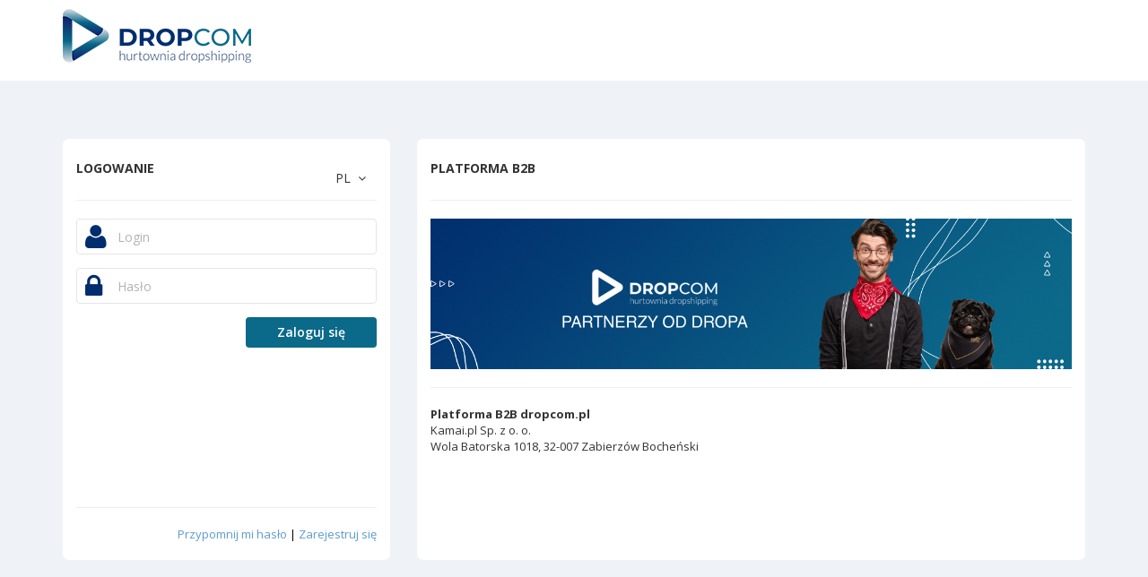

--- FILE ---
content_type: text/html; charset=UTF-8
request_url: https://b2b.dropcom.eu/
body_size: 2104
content:
<!DOCTYPE html>
<!--[if IE 8]>
<html lang="en" class="ie8 no-js"> <![endif]-->
<!--[if IE 9]>
<html lang="en" class="ie9 no-js"> <![endif]-->
<!--[if !IE]><!-->
<html lang="en" class="no-js">
<!--<![endif]-->
<!-- BEGIN HEAD -->
<head>
    <meta charset="utf-8">
    <meta http-equiv="Content-Type" content="text/html; charset=UTF-8"/>
    <title>B2B Dropcom - hurtownia internetowa</title>
    <meta http-equiv="X-UA-Compatible" content="IE=edge">
    <meta content="width=device-width, initial-scale=1" name="viewport">
    <meta http-equiv="Pragma" content="no-cache"/>
    <meta name="keywords" content="B2B Dropcom - hurtownia internetowa"/>
    <meta name="description" content="B2B Dropcom - hurtownia internetowa"/>
    <meta name="robots" content="noindex"/>
    <meta name="Author" content="web-com.pl"/>
    <!-- BEGIN GLOBAL MANDATORY STYLES -->
    <link href="//fonts.googleapis.com/css?family=Open+Sans:400,300,600,700&subset=all" rel="stylesheet"
          type="text/css">
    <link href="/assets/global/plugins/font-awesome/css/font-awesome.min.css" rel="stylesheet" type="text/css">
    <link href="/assets/global/plugins/simple-line-icons/simple-line-icons.min.css" rel="stylesheet" type="text/css">
    <link href="/assets/global/plugins/bootstrap/css/bootstrap.min.css" rel="stylesheet" type="text/css">


    <link href="/assets/global/plugins/uniform/css/uniform.default.css" rel="stylesheet" type="text/css">
    <!-- END GLOBAL MANDATORY STYLES -->

    <!-- DOC: To use 'rounded corners' style just load 'components-rounded.css' stylesheet instead of 'components.css' in the below style tag -->
    <link href="/assets/global/css/components-rounded.css" id="style_components" rel="stylesheet" type="text/css">
    <link href="/assets/global/css/plugins.css" rel="stylesheet" type="text/css">
    <link href="/assets/admin/layout3/css/layout.css" rel="stylesheet" type="text/css">
    <link href="/assets/admin/layout3/css/themes/default.css" rel="stylesheet" type="text/css" id="style_color">
    <link href="/assets/admin/layout3/css/custom.css" rel="stylesheet" type="text/css">
    <link rel="stylesheet" href="/css/main.css"/>
    <link rel="stylesheet" href="/css/custom.css?v1.6"/>

    <link rel="stylesheet" type="text/css" href="/css/custom_color_2.css?v1.6"/>
    <!-- END THEME STYLES -->
    <!-- BEGIN PAGE LEVEL STYLES -->
    <link rel="stylesheet" href="/assets/global/plugins/bootstrap-select/bootstrap-select.min.css"/>
    <link rel="stylesheet" href="/assets/global/plugins/select2/select2.css"/>
    <link rel="stylesheet" href="/assets/global/plugins/jquery-multi-select/css/multi-select.css"/>
    <link rel="stylesheet" href="/assets/global/plugins/bootstrap-toastr/toastr.min.css"/>

    <!-- BEGIN THEME STYLES -->

    <link rel="shortcut icon" href="/gfx/local/favicon.ico" type="image/x-icon"/>


    <!-- BEGIN JAVASCRIPTS (Load javascripts at bottom, this will reduce page load time) -->
    <!-- BEGIN CORE PLUGINS -->
    <!--[if lt IE 9]>
    <script src="/assets/global/plugins/respond.min.js"></script>
    <script src="/assets/global/plugins/excanvas.min.js"></script>
    <![endif]-->
    <script src="/assets/global/plugins/jquery.min.js" type="text/javascript"></script>
    <script type="text/javascript" src="/js/global.js?v1.6"></script>
    <link rel="stylesheet" type="text/css" href="/css/login.css?v1.6" />
</head>
<!-- END HEAD -->
<!-- BEGIN BODY -->
<!-- DOC: Apply "page-header-menu-fixed" class to set the mega menu fixed  -->
<!-- DOC: Apply "page-header-top-fixed" class to set the top menu fixed  -->
<body class="login">

<!-- BEGIN HEADER -->
<div class="page-header">
    <!-- BEGIN HEADER TOP -->
    <div class="page-header-top">
        <div class="container">
            <!-- BEGIN LOGO -->
            <div class="page-logo">
                <a href="/"><img
                            src="/gfx/local/2/logo.png"
                            title="Strona głównaB2B Dropcom - hurtownia internetowa" alt="logo" class="logo-default"></a>
            </div>
            <!-- END LOGO -->
            <!-- BEGIN RESPONSIVE MENU TOGGLER -->
            <a href="javascript:;" class="menu-toggler"></a>
            <!-- END RESPONSIVE MENU TOGGLER -->
        </div>
    </div>
    <!-- END HEADER TOP -->
</div>
<!-- END HEADER -->
<!-- BEGIN PAGE CONTAINER -->
<div class="page-container">

    <!-- BEGIN PAGE CONTENT -->
    <div class="page-content">
        <div class="container">

            <div class="col-sm-4 col-white mo-padding-left">

                <form class="login-form col-login" action="/" method="post">
                    <h3 class="col-title">Logowanie</h3>
                    <div class="language-selector">
                        <select class="bs-select form-control">
                                                            <option value="1"
                                        selected="selected">PL</option>
                                                            <option value="2"
                                        >EN</option>
                                                            <option value="3"
                                        >DE</option>
                                                    </select>

                    </div>
                    <div class="clear"></div>
                    <hr>

                    
                    <div class="form-group">
                        <!--ie8, ie9 does not support html5 placeholder, so we just show field title for that-->
                        <label class="control-label visible-ie8 visible-ie9">Login</label>
                        <div class="input-icon">
                            <i class="fa fa-user"></i>
                            <input class="form-control placeholder-no-fix" type="text" autocomplete="off"
                                   placeholder="Login" name="login" value="">
                        </div>
                    </div>
                    <div class="form-group">
                        <label class="control-label visible-ie8 visible-ie9">Hasło</label>
                        <div class="input-icon">
                            <i class="fa fa-lock"></i>
                            <input class="form-control placeholder-no-fix" type="password" autocomplete="off"
                                   placeholder="Hasło" name="password">
                        </div>
                    </div>
                    <div class="form-actions">
                        <button type="submit" name="submit_login" class="btn orange-haze pull-right">
                            Zaloguj się                        </button>
                    </div>

                    <div class="clear"></div>

                    <div class="push-bottom">
                        <hr>
                        <div class="forget-password text-right">
                            <a href="/przypomnij-haslo/">Przypomnij mi hasło</a>
                            |
                            <a href="/rejestracja/">Zarejestruj się</a>
                        </div>
                    </div>
                </form>


            </div>
            <div class="col-sm-8 col-white mo-padding-right">

                <div class="col-login">
                                            <h3 class="col-title">Platforma B2B</h3>
                        <div class="clear"></div>
                        <hr>
                        <img src="/gfx/local/2/intro.png" alt="baner" style="width:100%">
                        <hr>
                        <div class="about">
                            <p><strong>Platforma B2B dropcom.pl</strong><br />
Kamai.pl Sp. z o. o.<br />
Wola Batorska 1018, 32-007 Zabierz&oacute;w Bocheński</p>
                        </div>
                                    </div>

            </div>

        </div>
    </div>
</div>


<!-- END FOOTER -->
<!-- BEGIN JAVASCRIPTS (Load javascripts at bottom, this will reduce page load time) -->
<!-- BEGIN CORE PLUGINS -->
<!--[if lt IE 9]>
<script src="/assets/global/plugins/respond.min.js"></script>
<script src="/assets/global/plugins/excanvas.min.js"></script>
<![endif]-->
<script src="/assets/global/plugins/jquery.min.js" type="text/javascript"></script>
<script src="/assets/global/plugins/jquery-migrate.min.js" type="text/javascript"></script>
<!-- IMPORTANT! Load jquery-ui.min.js before bootstrap.min.js to fix bootstrap tooltip conflict with jquery ui tooltip -->
<script src="/assets/global/plugins/jquery-ui/jquery-ui.min.js" type="text/javascript"></script>
<script src="/assets/global/plugins/bootstrap/js/bootstrap.min.js" type="text/javascript"></script>
<script src="/assets/global/plugins/bootstrap-hover-dropdown/bootstrap-hover-dropdown.min.js"
        type="text/javascript"></script>
<script src="/assets/global/plugins/jquery-slimscroll/jquery.slimscroll.min.js" type="text/javascript"></script>
<script src="/assets/global/plugins/jquery.blockui.min.js" type="text/javascript"></script>
<script src="/assets/global/plugins/jquery.cokie.min.js" type="text/javascript"></script>
<script src="/assets/global/plugins/uniform/jquery.uniform.min.js" type="text/javascript"></script>
<script type="text/javascript" src="/js/jquery.fancybox.js"></script>

<!-- END CORE PLUGINS -->

<!-- BEGIN PAGE LEVEL PLUGINS -->
<script src="/assets/global/plugins/bootstrap-select/bootstrap-select.min.js"></script>
<script src="/assets/global/plugins/select2/select2.min.js"></script>
<script src="/assets/global/plugins/jquery-multi-select/js/jquery.multi-select.js"></script>
<!-- END PAGE LEVEL PLUGINS -->


<!-- BEGIN PAGE LEVEL SCRIPTS -->
<script src="/assets/global/scripts/metronic.js" type="text/javascript"></script>
<script src="/assets/admin/layout3/scripts/layout.js" type="text/javascript"></script>
<script src="/assets/admin/layout2/scripts/quick-sidebar.js" type="text/javascript"></script>
<script src="/assets/admin/layout3/scripts/demo.js" type="text/javascript"></script>
<script src="/assets/admin/pages/scripts/index3.js" type="text/javascript"></script>
<script src="/assets/admin/pages/scripts/tasks.js" type="text/javascript"></script>
<script src="/assets/global/scripts/custom.js?v1.6"></script>

<script src="/assets/global/plugins/bootstrap-toastr/toastr.min.js"></script>
<script src="/assets/admin/pages/scripts/ui-toastr.js"></script>


<!-- END PAGE LEVEL SCRIPTS -->

    <script>
        jQuery(document).ready(function () {
            Metronic.init(); // init metronic core componets
            Layout.init(); // init layout
            QuickSidebar.init(); // init quick sidebar
            $('.language-selector > select').selectpicker({
                style: 'bs-select form-control'
            });
            $('.language-selector > select').change(function () {
                $.ajax({
                    url: '',
                    type: 'post',
                    data: {
                        lang_in_use: $(this).val()
                    },
                    success: function () {
                        document.location.reload();
                    },
                    error: function () {
                        document.location.reload();
                    }
                });
            });
        });
    </script>

<!-- END JAVASCRIPTS -->
</body>
</html>


--- FILE ---
content_type: text/css
request_url: https://b2b.dropcom.eu/assets/admin/layout3/css/layout.css
body_size: 8662
content:
/*--------------------------------------------------
    [TRANSITION]
----------------------------------------------------*/
/* Cubic Bezier Transition */
/*--------------------------------------------------
    [RGBA Opacity]
----------------------------------------------------*/
@media print {
    body {
        background-color: #fff !important;
    }

    .page-header {
        display: none;
    }

    .theme-panel {
        display: none;
    }

    .hidden-print {
        display: none;
    }

    .page-prefooter {
        display: none;
    }

    .page-footer {
        display: none;
    }

    .page-head {
        display: none;
    }

    .page-breadcrumb {
        display: none;
    }

    .no-page-break {
        page-break-after: avoid;
    }

    .page-container {
        margin: 0px !important;
        padding: 0px !important;
    }

    .page-container .page-content {
        padding: 0 !important;
        margin: 0 !important;
    }

    .page-container .page-content > .container {
        width: 100%;
        max-width: none !important;
        margin: 0 !important;
    }

    .page-container .page-content > .container > .portlet,
    .page-container .page-content > .container-fluid > .portlet {
        padding: 0;
        margin: 0;
    }

    .page-container .page-content > .container > .portlet > .portlet-body,
    .page-container .page-content > .container-fluid > .portlet > .portlet-body {
        padding: 0;
        margin: 0;
    }
}

/*--------------------------------------------------
    [TRANSITION]
----------------------------------------------------*/
/* Cubic Bezier Transition */
/*--------------------------------------------------
    [RGBA Opacity]
----------------------------------------------------*/
/****
Boby
****/
body {
    background-color: #fff;
}

body.page-md {
    background: white;
}

/******
General
******/
/* Theme Font Color */
.theme-font {
    color: #4db3a4 !important;
}

/* Pace - Page Progress */
.pace .pace-progress {
    background: #4db3a4;
}

/* Theme Light Portlet */
.portlet.light .btn.btn-circle.btn-icon-only.btn-default {
    border-color: #bbc2ce;
}

.portlet.light .btn.btn-circle.btn-icon-only.btn-default > i {
    font-size: 13px;
    color: #a6b0bf;
}

.portlet.light .btn.btn-circle.btn-icon-only.btn-default:hover, .portlet.light .btn.btn-circle.btn-icon-only.btn-default.active {
    color: #fff;
    background: #4db3a4;
    border-color: #4db3a4;
}

.portlet.light .btn.btn-circle.btn-icon-only.btn-default:hover > i, .portlet.light .btn.btn-circle.btn-icon-only.btn-default.active > i {
    color: #fff;
}

/******
Page Header
******/
.page-header {
    background-color: #fff;
    /* Page Header Top */
    /* Page Header Menu */
}

.page-header .page-header-top {
    /* Top menu */
}

.page-header .page-header-top.fixed {
    background: #fff !important;
    box-shadow: 0px 1px 10px 0px rgba(50, 50, 50, 0.2);
}

.page-header .page-header-top .top-menu .navbar-nav {
    /* Top Links */
    /* Separator */
    /* Extended Dropdowns */
    /* Notification */
    /* Inbox */
    /* Tasks */
    /* User */
    /* Language */
    /* Dark version */
}

.page-header .page-header-top .top-menu .navbar-nav > li.dropdown .separator {
    border-left: 1px solid #E3E8EC;
}

.page-header .page-header-top .top-menu .navbar-nav > li.dropdown > .dropdown-toggle > i {
    color: #C1CCD1;
}

.page-header .page-header-top .top-menu .navbar-nav > li.dropdown > .dropdown-toggle:hover {
    background-color: #fff;
}

.page-header .page-header-top .top-menu .navbar-nav > li.dropdown > .dropdown-toggle:hover > i {
    color: #a4b4bb;
}

.page-header .page-header-top .top-menu .navbar-nav > li.dropdown > .dropdown-toggle .badge.badge-default {
    background-color: #f36a5a;
    color: #ffffff;
}

.page-header .page-header-top .top-menu .navbar-nav > li.dropdown.open .dropdown-toggle {
    background-color: #fff;
}

.page-header .page-header-top .top-menu .navbar-nav > li.dropdown.open .dropdown-toggle > i {
    color: #a4b4bb;
}

.page-header .page-header-top .top-menu .navbar-nav > li.dropdown-separator .separator {
    border-left: 1px solid #E3E8EC;
}

.page-header .page-header-top .top-menu .navbar-nav > li.dropdown-extended .dropdown-menu:after {
    border-bottom-color: #f7f8fa;
}

.page-header .page-header-top .top-menu .navbar-nav > li.dropdown-extended .dropdown-menu > li.external {
    background: #f7f8fa;
}

.page-header .page-header-top .top-menu .navbar-nav > li.dropdown-extended .dropdown-menu > li.external > h3 {
    color: #6f949c;
}

.page-header .page-header-top .top-menu .navbar-nav > li.dropdown-extended .dropdown-menu > li.external > a {
    color: #5b9bd1;
}

.page-header .page-header-top .top-menu .navbar-nav > li.dropdown-extended .dropdown-menu > li.external > a:hover {
    color: #3175af;
    text-decoration: none;
}

.page-header .page-header-top .top-menu .navbar-nav > li.dropdown-extended .dropdown-menu .dropdown-menu-list > li > a {
    border-bottom: 1px solid #EFF2F6 !important;
    color: #222222;
}

.page-header .page-header-top .top-menu .navbar-nav > li.dropdown-extended .dropdown-menu .dropdown-menu-list > li > a:hover {
    background: #f8f9fa;
}

.page-header .page-header-top .top-menu .navbar-nav > li.dropdown-notification .dropdown-menu .dropdown-menu-list > li > a .time {
    background: #f1f1f1;
}

.page-header .page-header-top .top-menu .navbar-nav > li.dropdown-notification .dropdown-menu .dropdown-menu-list > li > a:hover .time {
    background: #e4e4e4;
}

.page-header .page-header-top .top-menu .navbar-nav > li.dropdown-inbox > .dropdown-toggle > .circle {
    background-color: #4db3a4;
    color: #ffffff;
}

.page-header .page-header-top .top-menu .navbar-nav > li.dropdown-inbox > .dropdown-toggle > .corner {
    border-color: transparent transparent transparent #4db3a4;
}

.page-header .page-header-top .top-menu .navbar-nav > li.dropdown-inbox .dropdown-menu .dropdown-menu-list .subject .from {
    color: #5b9bd1;
}

.page-header .page-header-top .top-menu .navbar-nav > li.dropdown-tasks .dropdown-menu .dropdown-menu-list .progress {
    background-color: #dfe2e9;
}

.page-header .page-header-top .top-menu .navbar-nav > li.dropdown-user > .dropdown-toggle > .username {
    color: #8ea3b6;
}

.page-header .page-header-top .top-menu .navbar-nav > li.dropdown-user > .dropdown-toggle > i {
    color: #8ea3b6;
}

.page-header .page-header-top .top-menu .navbar-nav > li.dropdown-user > .dropdown-menu {
    width: 195px;
}

.page-header .page-header-top .top-menu .navbar-nav > li.dropdown-user:hover > .dropdown-toggle > .username,
.page-header .page-header-top .top-menu .navbar-nav > li.dropdown-user:hover > .dropdown-toggle > i, .page-header .page-header-top .top-menu .navbar-nav > li.dropdown-user.open > .dropdown-toggle > .username,
.page-header .page-header-top .top-menu .navbar-nav > li.dropdown-user.open > .dropdown-toggle > i {
    color: #7089a2;
}

.page-header .page-header-top .top-menu .navbar-nav > li.dropdown-language > .dropdown-toggle > .langname {
    color: #8ea3b6;
}

.page-header .page-header-top .top-menu .navbar-nav > li.dropdown-language:hover > .dropdown-toggle > .langname, .page-header .page-header-top .top-menu .navbar-nav > li.dropdown-language.open > .dropdown-toggle > .langname {
    color: #7089a2;
}

.page-header .page-header-top .top-menu .navbar-nav > li.dropdown-dark .dropdown-menu {
    background: #2e343b;
    border: 0;
}

.page-header .page-header-top .top-menu .navbar-nav > li.dropdown-dark .dropdown-menu:after {
    border-bottom-color: #2e343b;
}

.page-header .page-header-top .top-menu .navbar-nav > li.dropdown-dark .dropdown-menu > li.external {
    background: #272c33;
}

.page-header .page-header-top .top-menu .navbar-nav > li.dropdown-dark .dropdown-menu > li.external > h3 {
    color: #a2abb7;
}

.page-header .page-header-top .top-menu .navbar-nav > li.dropdown-dark .dropdown-menu > li.external > a:hover {
    color: #87b6dd;
}

.page-header .page-header-top .top-menu .navbar-nav > li.dropdown-dark .dropdown-menu.dropdown-menu-default > li a,
.page-header .page-header-top .top-menu .navbar-nav > li.dropdown-dark .dropdown-menu .dropdown-menu-list > li a {
    color: #aaafb7;
    border-bottom: 1px solid #3b434c !important;
}

.page-header .page-header-top .top-menu .navbar-nav > li.dropdown-dark .dropdown-menu.dropdown-menu-default > li a > i,
.page-header .page-header-top .top-menu .navbar-nav > li.dropdown-dark .dropdown-menu .dropdown-menu-list > li a > i {
    color: #6FA7D7;
}

.page-header .page-header-top .top-menu .navbar-nav > li.dropdown-dark .dropdown-menu.dropdown-menu-default > li a:hover,
.page-header .page-header-top .top-menu .navbar-nav > li.dropdown-dark .dropdown-menu .dropdown-menu-list > li a:hover {
    background: #373e47;
}

.page-header .page-header-top .top-menu .navbar-nav > li.dropdown-dark .dropdown-menu.dropdown-menu-default > li a {
    border-bottom: 0 !important;
}

.page-header .page-header-top .top-menu .navbar-nav > li.dropdown-dark .dropdown-menu.dropdown-menu-default > li.divider {
    background: #3b434c;
}

.page-header .page-header-top .top-menu .navbar-nav > li.dropdown-notification.dropdown-dark .dropdown-menu .dropdown-menu-list > li > a .time {
    background: #23272d;
}

.page-header .page-header-top .top-menu .navbar-nav > li.dropdown-notification.dropdown-dark .dropdown-menu .dropdown-menu-list > li > a:hover .time {
    background: #181b1e;
}

.page-header .page-header-menu {
    background: #444d58;
    /* Default Mega Menu */
    /* Light Mega Menu */
    /* Header seaech box */
}

.page-header .page-header-menu.fixed {
    box-shadow: 0px 1px 10px 0px rgba(68, 77, 88, 0.2);
}

.page-header .page-header-menu .hor-menu .navbar-nav {
    /* Mega menu content */
    /* Classic menu */
}

.page-header .page-header-menu .hor-menu .navbar-nav > li.mega-menu-dropdown > .dropdown-menu {
    box-shadow: 5px 5px rgba(85, 97, 111, 0.2);
}

.page-header .page-header-menu .hor-menu .navbar-nav > li.mega-menu-dropdown > .dropdown-menu .mega-menu-content .mega-menu-submenu li > h3 {
    color: #ced5de;
}

.page-header .page-header-menu .hor-menu .navbar-nav > li > a {
    color: #BCC2CB;
}

.page-header .page-header-menu .hor-menu .navbar-nav > li > a > i {
    color: #BCC2CB;
}

.page-header .page-header-menu .hor-menu .navbar-nav > li.open > a,
.page-header .page-header-menu .hor-menu .navbar-nav > li > a:hover {
    color: #ffffff;
    background: #55616f !important;
}

.page-header .page-header-menu .hor-menu .navbar-nav > li.open > a > i,
.page-header .page-header-menu .hor-menu .navbar-nav > li > a:hover > i {
    color: #ffffff;
}

.page-header .page-header-menu .hor-menu .navbar-nav > li.active > a,
.page-header .page-header-menu .hor-menu .navbar-nav > li.active > a:hover, .page-header .page-header-menu .hor-menu .navbar-nav > li.current > a,
.page-header .page-header-menu .hor-menu .navbar-nav > li.current > a:hover {
    color: #f1f1f1;
    background: #4E5966;
}

.page-header .page-header-menu .hor-menu .navbar-nav > li.active > a > i,
.page-header .page-header-menu .hor-menu .navbar-nav > li.active > a:hover > i, .page-header .page-header-menu .hor-menu .navbar-nav > li.current > a > i,
.page-header .page-header-menu .hor-menu .navbar-nav > li.current > a:hover > i {
    color: #BCC2CB;
}

.page-header .page-header-menu .hor-menu .navbar-nav > li .dropdown-menu {
    box-shadow: 5px 5px rgba(85, 97, 111, 0.2);
    background: #55616f;
}

.page-header .page-header-menu .hor-menu .navbar-nav > li .dropdown-menu li > a {
    color: #ced5de;
}

.page-header .page-header-menu .hor-menu .navbar-nav > li .dropdown-menu li > a > i {
    color: #6fa7d7;
}

.page-header .page-header-menu .hor-menu .navbar-nav > li .dropdown-menu li:hover > a {
    color: #ced5de;
    background: #5d6b7a;
}

.page-header .page-header-menu .hor-menu .navbar-nav > li .dropdown-menu li:hover > a > i {
    color: #6fa7d7;
}

.page-header .page-header-menu .hor-menu .navbar-nav > li .dropdown-menu li.active > a,
.page-header .page-header-menu .hor-menu .navbar-nav > li .dropdown-menu li.active > a:hover, .page-header .page-header-menu .hor-menu .navbar-nav > li .dropdown-menu li.current > a,
.page-header .page-header-menu .hor-menu .navbar-nav > li .dropdown-menu li.current > a:hover {
    color: #ced5de;
    background: #5d6b7a;
}

.page-header .page-header-menu .hor-menu .navbar-nav > li .dropdown-menu li.active > a > i,
.page-header .page-header-menu .hor-menu .navbar-nav > li .dropdown-menu li.active > a:hover > i, .page-header .page-header-menu .hor-menu .navbar-nav > li .dropdown-menu li.current > a > i,
.page-header .page-header-menu .hor-menu .navbar-nav > li .dropdown-menu li.current > a:hover > i {
    color: #6fa7d7;
}

.page-header .page-header-menu .hor-menu .navbar-nav > li .dropdown-menu li.divider {
    background-color: #606d7d;
}

.page-header .page-header-menu .hor-menu .navbar-nav > li .dropdown-submenu > a:after {
    color: #6fa7d7;
}

.page-header .page-header-menu .hor-menu.hor-menu-light .navbar-nav {
    /* Mega menu content */
    /* Classic menu */
}

.page-header .page-header-menu .hor-menu.hor-menu-light .navbar-nav > li.mega-menu-dropdown > .dropdown-menu {
    box-shadow: 5px 5px rgba(85, 97, 111, 0.2);
}

.page-header .page-header-menu .hor-menu.hor-menu-light .navbar-nav > li.mega-menu-dropdown > .dropdown-menu .mega-menu-content .mega-menu-submenu li > h3 {
    color: #555;
}

.page-header .page-header-menu .hor-menu.hor-menu-light .navbar-nav > li > a {
    color: #BCC2CB;
}

.page-header .page-header-menu .hor-menu.hor-menu-light .navbar-nav > li > a > i {
    color: #BCC2CB;
}

.page-header .page-header-menu .hor-menu.hor-menu-light .navbar-nav > li > a:hover {
    color: #ffffff;
    background: #55616f;
}

.page-header .page-header-menu .hor-menu.hor-menu-light .navbar-nav > li > a:hover > i {
    color: #ffffff;
}

.page-header .page-header-menu .hor-menu.hor-menu-light .navbar-nav > li.open > a {
    color: #333 !important;
    background: #fafafc !important;
}

.page-header .page-header-menu .hor-menu.hor-menu-light .navbar-nav > li.open > a > i {
    color: #333 !important;
}

.page-header .page-header-menu .hor-menu.hor-menu-light .navbar-nav > li.active > a,
.page-header .page-header-menu .hor-menu.hor-menu-light .navbar-nav > li.active > a:hover, .page-header .page-header-menu .hor-menu.hor-menu-light .navbar-nav > li.current > a,
.page-header .page-header-menu .hor-menu.hor-menu-light .navbar-nav > li.current > a:hover {
    color: #f1f1f1;
    background: #4E5966;
}

.page-header .page-header-menu .hor-menu.hor-menu-light .navbar-nav > li.active > a > i,
.page-header .page-header-menu .hor-menu.hor-menu-light .navbar-nav > li.active > a:hover > i, .page-header .page-header-menu .hor-menu.hor-menu-light .navbar-nav > li.current > a > i,
.page-header .page-header-menu .hor-menu.hor-menu-light .navbar-nav > li.current > a:hover > i {
    color: #BCC2CB;
}

.page-header .page-header-menu .hor-menu.hor-menu-light .navbar-nav > li .dropdown-menu {
    box-shadow: 5px 5px rgba(85, 97, 111, 0.2);
    background: #fafafc;
}

.page-header .page-header-menu .hor-menu.hor-menu-light .navbar-nav > li .dropdown-menu li > a {
    color: #000;
}

.page-header .page-header-menu .hor-menu.hor-menu-light .navbar-nav > li .dropdown-menu li > a > i {
    color: #6fa7d7;
}

.page-header .page-header-menu .hor-menu.hor-menu-light .navbar-nav > li .dropdown-menu li:hover > a {
    color: #000;
    background: #eaeaf2;
}

.page-header .page-header-menu .hor-menu.hor-menu-light .navbar-nav > li .dropdown-menu li:hover > a > i {
    color: #6fa7d7;
}

.page-header .page-header-menu .hor-menu.hor-menu-light .navbar-nav > li .dropdown-menu li.active > a,
.page-header .page-header-menu .hor-menu.hor-menu-light .navbar-nav > li .dropdown-menu li.active > a:hover, .page-header .page-header-menu .hor-menu.hor-menu-light .navbar-nav > li .dropdown-menu li.current > a,
.page-header .page-header-menu .hor-menu.hor-menu-light .navbar-nav > li .dropdown-menu li.current > a:hover {
    color: #000;
    background: #eaeaf2;
}

.page-header .page-header-menu .hor-menu.hor-menu-light .navbar-nav > li .dropdown-menu li.active > a > i,
.page-header .page-header-menu .hor-menu.hor-menu-light .navbar-nav > li .dropdown-menu li.active > a:hover > i, .page-header .page-header-menu .hor-menu.hor-menu-light .navbar-nav > li .dropdown-menu li.current > a > i,
.page-header .page-header-menu .hor-menu.hor-menu-light .navbar-nav > li .dropdown-menu li.current > a:hover > i {
    color: #6fa7d7;
}

.page-header .page-header-menu .hor-menu.hor-menu-light .navbar-nav > li .dropdown-menu li.divider {
    background-color: #ededf4;
}

.page-header .page-header-menu .hor-menu.hor-menu-light .navbar-nav > li > .dropdown-menu {
    border: 1px solid #eaeaf2;
    border-top: 0;
}

.page-header .page-header-menu .search-form {
    background: #38414c;
}

.page-header .page-header-menu .search-form .input-group {
    background: #38414c;
}

.page-header .page-header-menu .search-form .input-group .form-control {
    color: #616d7d;
    background: #38414c;
}

.page-header .page-header-menu .search-form .input-group .form-control::-moz-placeholder {
    color: #5f6a7a;
    opacity: 1;
}

.page-header .page-header-menu .search-form .input-group .form-control:-ms-input-placeholder {
    color: #5f6a7a;
}

.page-header .page-header-menu .search-form .input-group .form-control::-webkit-input-placeholder {
    color: #5f6a7a;
}

.page-header .page-header-menu .search-form .input-group .input-group-btn .btn.submit > i {
    color: #616d7d;
}

/******
Page Footer
******/
.page-prefooter {
    background: #48525e;
    color: #a2abb7;
}

.page-prefooter h2 {
    color: #4db3a4;
}

.page-prefooter a {
    color: #4db3a4;
}

.page-prefooter .subscribe-form .form-control {
    background: #343b44;
    border-color: #343b44;
    color: #a2abb7;
}

.page-prefooter .subscribe-form .form-control::-moz-placeholder {
    color: #939eac;
    opacity: 1;
}

.page-prefooter .subscribe-form .form-control:-ms-input-placeholder {
    color: #939eac;
}

.page-prefooter .subscribe-form .form-control::-webkit-input-placeholder {
    color: #939eac;
}

.page-prefooter .subscribe-form .btn {
    color: #fff;
    background-color: #58b8a9;
}

.page-prefooter .subscribe-form .btn:hover, .page-prefooter .subscribe-form .btn:focus, .page-prefooter .subscribe-form .btn:active, .page-prefooter .subscribe-form .btn.active {
    color: #fff;
    background-color: #46a597;
}

.open .page-prefooter .subscribe-form .btn.dropdown-toggle {
    color: #fff;
    background-color: #46a597;
}

.page-prefooter .subscribe-form .btn:active, .page-prefooter .subscribe-form .btn.active {
    background-image: none;
    background-color: #3f9387;
}

.page-prefooter .subscribe-form .btn:active:hover, .page-prefooter .subscribe-form .btn.active:hover {
    background-color: #429a8d;
}

.open .page-prefooter .subscribe-form .btn.dropdown-toggle {
    background-image: none;
}

.page-prefooter .subscribe-form .btn.disabled, .page-prefooter .subscribe-form .btn.disabled:hover, .page-prefooter .subscribe-form .btn.disabled:focus, .page-prefooter .subscribe-form .btn.disabled:active, .page-prefooter .subscribe-form .btn.disabled.active, .page-prefooter .subscribe-form .btn[disabled], .page-prefooter .subscribe-form .btn[disabled]:hover, .page-prefooter .subscribe-form .btn[disabled]:focus, .page-prefooter .subscribe-form .btn[disabled]:active, .page-prefooter .subscribe-form .btn[disabled].active, fieldset[disabled] .page-prefooter .subscribe-form .btn, fieldset[disabled] .page-prefooter .subscribe-form .btn:hover, fieldset[disabled] .page-prefooter .subscribe-form .btn:focus, fieldset[disabled] .page-prefooter .subscribe-form .btn:active, fieldset[disabled] .page-prefooter .subscribe-form .btn.active {
    background-color: #58b8a9;
}

.page-prefooter .subscribe-form .btn .badge {
    color: #58b8a9;
    background-color: #fff;
}

.page-footer {
    background: #3b434c;
    color: #a2abb7;
}

/* Scroll Top */
.scroll-to-top > i {
    color: #657383;
    font-size: 32px;
    opacity: 0.7;
    filter: alpha(opacity=70);
}

@media (min-width: 992px) {
    /* 992px */
    .page-header {
        /* Page Header Menu */
    }

    .page-header .page-header-menu.fixed {
        width: 100%;
        position: fixed;
        top: 0;
        left: 0;
        z-index: 9995;
    }
}

@media (max-width: 991px) {
    /* 991px */
    .page-header .page-header-menu {
        background: #eff3f8;
        /* Horizontal mega menu */
    }

    .page-header .page-header-menu .hor-menu .navbar-nav {
        background: #fff !important;
        /* Mega menu content */
        /* Classic menu */
    }

    .page-header .page-header-menu .hor-menu .navbar-nav > li.mega-menu-dropdown > .dropdown-menu {
        box-shadow: none;
    }

    .page-header .page-header-menu .hor-menu .navbar-nav > li.mega-menu-dropdown > .dropdown-menu .mega-menu-content .mega-menu-submenu {
        border-right: none !important;
    }

    .page-header .page-header-menu .hor-menu .navbar-nav > li.mega-menu-dropdown > .dropdown-menu .mega-menu-content .mega-menu-submenu li > h3 {
        color: #72808a;
    }

    .page-header .page-header-menu .hor-menu .navbar-nav > li {
        border-bottom: 1px solid #F0F0F0;
    }

    .page-header .page-header-menu .hor-menu .navbar-nav > li:last-child {
        border-bottom: 0;
    }

    .page-header .page-header-menu .hor-menu .navbar-nav > li > a {
        background: none !important;
        color: #666 !important;
    }

    .page-header .page-header-menu .hor-menu .navbar-nav > li > a > i {
        color: #666 !important;
    }

    .page-header .page-header-menu .hor-menu .navbar-nav > li:hover > a {
        background: none !important;
        color: #4db3a4 !important;
    }

    .page-header .page-header-menu .hor-menu .navbar-nav > li:hover > a > i {
        color: #4db3a4 !important;
    }

    .page-header .page-header-menu .hor-menu .navbar-nav > li.open > a,
    .page-header .page-header-menu .hor-menu .navbar-nav > li.open > a:hover, .page-header .page-header-menu .hor-menu .navbar-nav > li.active > a,
    .page-header .page-header-menu .hor-menu .navbar-nav > li.active > a:hover, .page-header .page-header-menu .hor-menu .navbar-nav > li.current > a,
    .page-header .page-header-menu .hor-menu .navbar-nav > li.current > a:hover {
        color: #fff !important;
        background: #4db3a4 !important;
    }

    .page-header .page-header-menu .hor-menu .navbar-nav > li.open > a > i,
    .page-header .page-header-menu .hor-menu .navbar-nav > li.open > a:hover > i, .page-header .page-header-menu .hor-menu .navbar-nav > li.active > a > i,
    .page-header .page-header-menu .hor-menu .navbar-nav > li.active > a:hover > i, .page-header .page-header-menu .hor-menu .navbar-nav > li.current > a > i,
    .page-header .page-header-menu .hor-menu .navbar-nav > li.current > a:hover > i {
        color: #fff !important;
    }

    .page-header .page-header-menu .hor-menu .navbar-nav > li .dropdown-menu {
        border: 0 !important;
        border-top: 1px solid #eee;
        box-shadow: none !important;
        background: #fff !important;
    }

    .page-header .page-header-menu .hor-menu .navbar-nav > li .dropdown-menu li.divider {
        border-bottom: 1px solid #F0F0F0;
    }

    .page-header .page-header-menu .hor-menu .navbar-nav > li .dropdown-menu li:first-child {
        margin-top: 1px;
    }

    .page-header .page-header-menu .hor-menu .navbar-nav > li .dropdown-menu li > a {
        color: #666 !important;
    }

    .page-header .page-header-menu .hor-menu .navbar-nav > li .dropdown-menu li > a > i {
        color: #666 !important;
    }

    .page-header .page-header-menu .hor-menu .navbar-nav > li .dropdown-menu li:hover > a {
        background: none !important;
        color: #4db3a4 !important;
    }

    .page-header .page-header-menu .hor-menu .navbar-nav > li .dropdown-menu li:hover > a > i {
        color: #4db3a4 !important;
    }

    .page-header .page-header-menu .hor-menu .navbar-nav > li .dropdown-menu li.open > a,
    .page-header .page-header-menu .hor-menu .navbar-nav > li .dropdown-menu li.open > a:hover, .page-header .page-header-menu .hor-menu .navbar-nav > li .dropdown-menu li.active > a,
    .page-header .page-header-menu .hor-menu .navbar-nav > li .dropdown-menu li.active > a:hover, .page-header .page-header-menu .hor-menu .navbar-nav > li .dropdown-menu li.current > a,
    .page-header .page-header-menu .hor-menu .navbar-nav > li .dropdown-menu li.current > a:hover {
        color: #fff !important;
        background: #4db3a4 !important;
    }

    .page-header .page-header-menu .hor-menu .navbar-nav > li .dropdown-menu li.open > a > i,
    .page-header .page-header-menu .hor-menu .navbar-nav > li .dropdown-menu li.open > a:hover > i, .page-header .page-header-menu .hor-menu .navbar-nav > li .dropdown-menu li.active > a > i,
    .page-header .page-header-menu .hor-menu .navbar-nav > li .dropdown-menu li.active > a:hover > i, .page-header .page-header-menu .hor-menu .navbar-nav > li .dropdown-menu li.current > a > i,
    .page-header .page-header-menu .hor-menu .navbar-nav > li .dropdown-menu li.current > a:hover > i {
        color: #fff !important;
    }

    .page-header .page-header-menu .hor-menu .navbar-nav > li.classic-menu-dropdown .dropdown-menu > li.dropdown-submenu.active > a:after,
    .page-header .page-header-menu .hor-menu .navbar-nav > li.classic-menu-dropdown .dropdown-menu > li.dropdown-submenu.open > a:after {
        color: #fff !important;
    }

    .page-header .page-header-menu .hor-menu .nav {
        border: 0 !important;
        margin: 0 !important;
    }

    .page-header .page-header-menu .hor-menu .nav .dropdown-submenu.open > a,
    .page-header .page-header-menu .hor-menu .nav .dropdown-submenu.open > a:hover {
        border: 0 !important;
        margin: 0 !important;
        color: #fff !important;
        background: #5fbbad !important;
    }

    .page-header .page-header-menu .hor-menu .nav .dropdown-submenu.open > a > i,
    .page-header .page-header-menu .hor-menu .nav .dropdown-submenu.open > a:hover > i {
        color: #fff !important;
    }

    .page-header .search-form {
        background: #fff !important;
    }

    .page-header .search-form .input-group {
        background: #fff !important;
    }

    .page-header .search-form .input-group .form-control {
        background: #fff !important;
    }

    .page-header .search-form .input-group .input-group-btn .btn.submit {
        background: #4db3a4;
    }

    .page-header .search-form .input-group .input-group-btn .btn.submit i {
        color: #fff !important;
    }

    .page-header .search-form .input-group .input-group-btn .btn.submit:hover, .page-header .search-form .input-group .input-group-btn .btn.submit:focus, .page-header .search-form .input-group .input-group-btn .btn.submit:active, .page-header .search-form .input-group .input-group-btn .btn.submit.active {
        background: #40978a;
    }
}

@media (max-width: 480px) {
    /* 480px */
    .page-header {
        /* Top menu */
    }

    .page-header .top-menu {
        background-color: #fff;
    }

    .page-header-fixed-mobile .page-header .top-menu {
        background-color: #fff;
    }

    .page-header .top-menu .navbar-nav > li.dropdown-user .dropdown-toggle {
        background-color: white;
    }

    .page-header-fixed-mobile .page-header .top-menu .navbar-nav > li.dropdown-user .dropdown-toggle {
        background: none;
    }

    .page-header .top-menu .navbar-nav > li.dropdown-user .dropdown-toggle:hover {
        background-color: #fff;
    }
}

/****
 CSS3 Spinner Bar
****/
.page-spinner-bar > div,
.block-spinner-bar > div {
    background: #5fbbad;
}

/***
Page Header
***/
.page-header {
    opacity: 1;
    filter: alpha(opacity=100);
    width: 100%;
    margin: 0;
    border: 0;
    padding: 0;
    box-shadow: none;
    height: 81px;
    background-image: none; /* Header container *//* Fixed header *//* Static header *//* Page Header Top *//* Page Header Menu */
}

.page-header:before, .page-header:after {
    content: " ";
    display: table;
}

.page-header:after {
    clear: both;
}

.page-header .container,
.page-header .container-fluid {
    position: relative;
}

.page-header.navbar-fixed-top {
    z-index: 9995;
}

.page-header.navbar-static-top {
    z-index: 9995;
}

.page-header .page-header-top {
    height: 82px; /* Header logo *//* Top menu *//* Menu Toggler */
}

.page-header .page-header-top.fixed {
    width: 100%;
    position: fixed;
    top: 0;
    left: 0;
    z-index: 9995;
}

.page-header .page-header-top .page-logo {
    float: left;
    display: block;
    width: 255px;
    height: 75px;
}

.page-header .page-header-top .page-logo .logo-default {
    margin: 29.5px 0 0 0;
}

.page-header .page-header-top .top-menu {
    margin: 13px 0 0;
    padding: 0;
    float: right;
}

.page-header .page-header-top .top-menu .navbar-nav {
    padding: 0;
    margin-right: 0;
    display: block;
    /* Top Links */
    /* Separator */
    /* Extended Dropdowns */
    /* Notification */
    /* Inbox */
    /* Tasks */
    /* User */
    /* Quick Sidebar Toggler */
    /* Language */
    /* Dark version */
}

.page-header .page-header-top .top-menu .navbar-nav > li.dropdown {
    margin: 0;
    padding: 0 4px;
    height: 50px;
    display: inline-block;
    /* 1st level */
    /* 2nd level */
}

.page-header .page-header-top .top-menu .navbar-nav > li.dropdown > .dropdown-toggle {
    margin: 0 0 0 1px;
    padding: 17px 10px 8px 10px;
}

.page-header .page-header-top .top-menu .navbar-nav > li.dropdown > .dropdown-toggle:last-child {
    padding-right: 0;
}

.page-header .page-header-top .top-menu .navbar-nav > li.dropdown > .dropdown-toggle > i {
    font-size: 19px;
}

.page-header .page-header-top .top-menu .navbar-nav > li.dropdown > .dropdown-toggle > i.glyphicon {
    font-size: 18px;
}

.page-header .page-header-top .top-menu .navbar-nav > li.dropdown > .dropdown-toggle > .badge {
    font-family: "Open Sans", sans-serif;
    position: absolute;
    top: 9px;
    right: 24px;
    font-weight: 300;
    padding: 3px 6px;
}

.page-header .page-header-top .top-menu .navbar-nav > li.dropdown > .dropdown-toggle:focus {
    background: none;
}

.page-header .page-header-top .top-menu .navbar-nav > li.dropdown > .dropdown-menu {
    z-index: 9996;
    margin-top: 5px;
    margin-right: 7px;
    font-family: "Open Sans", sans-serif;
    -webkit-border-radius: 4px;
    -moz-border-radius: 4px;
    -ms-border-radius: 4px;
    -o-border-radius: 4px;
    border-radius: 4px;
}

.page-header .page-header-top .top-menu .navbar-nav > li.dropdown > .dropdown-menu:before {
    position: absolute;
    top: -8px;
    right: 9px;
    display: inline-block !important;
    border-right: 8px solid transparent;
    border-bottom: 8px solid #efefef;
    border-left: 8px solid transparent;
    content: '';
}

.page-header .page-header-top .top-menu .navbar-nav > li.dropdown > .dropdown-menu:after {
    position: absolute;
    top: -7px;
    right: 10px;
    display: inline-block !important;
    border-right: 7px solid transparent;
    border-bottom: 7px solid #fff;
    border-left: 7px solid transparent;
    content: '';
}

.page-header .page-header-top .top-menu .navbar-nav > li.dropdown-separator {
    padding-left: 0px;
    padding-right: 6px;
}

.page-header .page-header-top .top-menu .navbar-nav > li.dropdown-separator .separator {
    float: left;
    display: inline-block;
    width: 1px;
    height: 18px;
    margin-left: 5px;
    margin-top: 17px;
}

.page-header .page-header-top .top-menu .navbar-nav > li.dropdown-extended .dropdown-menu {
    min-width: 160px;
    max-width: 300px;
    width: 300px;
    z-index: 9996;
    /* header notifications dropdowns */
}

.page-header .page-header-top .top-menu .navbar-nav > li.dropdown-extended .dropdown-menu > li.external {
    display: block;
    overflow: hidden;
    padding: 15px 15px;
    letter-spacing: 0.5px;
    -webkit-border-radius: 4px 4px 0 0;
    -moz-border-radius: 4px 4px 0 0;
    -ms-border-radius: 4px 4px 0 0;
    -o-border-radius: 4px 4px 0 0;
    border-radius: 4px 4px 0 0;
}

.page-header .page-header-top .top-menu .navbar-nav > li.dropdown-extended .dropdown-menu > li.external > h3 {
    margin: 0;
    padding: 0;
    float: left;
    font-size: 13px;
    display: inline-block;
}

.page-header .page-header-top .top-menu .navbar-nav > li.dropdown-extended .dropdown-menu > li.external > a {
    display: inline-block;
    padding: 0;
    background: none;
    clear: inherit;
    font-size: 12px;
    font-weight: 400;
    position: absolute;
    right: 10px;
    border: 0;
    margin-top: -2px;
}

.page-header .page-header-top .top-menu .navbar-nav > li.dropdown-extended .dropdown-menu > li.external > a:hover {
    text-decoration: underline;
}

.page-header .page-header-top .top-menu .navbar-nav > li.dropdown-extended .dropdown-menu .dropdown-menu-list {
    padding-right: 0 !important;
    padding-left: 0;
    list-style: none;
}

.page-header .page-header-top .top-menu .navbar-nav > li.dropdown-extended .dropdown-menu .dropdown-menu-list > li > a {
    display: block;
    clear: both;
    font-weight: 300;
    line-height: 20px;
    white-space: normal;
    font-size: 13px;
    padding: 16px 15px 18px;
    text-shadow: none;
}

.page-header .page-header-top .top-menu .navbar-nav > li.dropdown-extended .dropdown-menu .dropdown-menu-list > li > a:hover {
    opacity: 1;
    filter: alpha(opacity=100);
}

.page-header .page-header-top .top-menu .navbar-nav > li.dropdown-extended .dropdown-menu .dropdown-menu-list > li:first-child a {
    border-top: none;
}

.page-header .page-header-top .top-menu .navbar-nav > li.dropdown-notification .dropdown-menu .dropdown-menu-list > li a .details {
    overflow: hidden;
}

.page-header .page-header-top .top-menu .navbar-nav > li.dropdown-notification .dropdown-menu .dropdown-menu-list > li a .details .label-icon {
    margin-right: 10px;
    -webkit-border-radius: 50%;
    -moz-border-radius: 50%;
    -ms-border-radius: 50%;
    -o-border-radius: 50%;
    border-radius: 50%;
}

.page-header .page-header-top .top-menu .navbar-nav > li.dropdown-notification .dropdown-menu .dropdown-menu-list > li a .details .label-icon i {
    margin-right: 2px;
    margin-left: 1px;
}

.page-header .page-header-top .top-menu .navbar-nav > li.dropdown-notification .dropdown-menu .dropdown-menu-list > li a .details .label-icon .badge {
    right: 15px;
}

.page-header .page-header-top .top-menu .navbar-nav > li.dropdown-notification .dropdown-menu .dropdown-menu-list > li a .time {
    float: right;
    max-width: 75px;
    font-size: 11px;
    font-weight: 400;
    opacity: 0.7;
    filter: alpha(opacity=70);
    text-align: right;
    padding: 1px 5px;
}

.page-header .page-header-top .top-menu .navbar-nav > li.dropdown-inbox > .dropdown-toggle {
    padding: 17px 0px 8px 8px;
    /* safari only hack */
}

.page-header .page-header-top .top-menu .navbar-nav > li.dropdown-inbox > .dropdown-toggle > .circle {
    float: left;
    margin-top: -5px;
    padding: 3px 10px 4px 10px;
    -webkit-border-radius: 50% !important;
    -moz-border-radius: 50% !important;
    -ms-border-radius: 50% !important;
    -o-border-radius: 50% !important;
    border-radius: 50% !important;
    font-family: "Open Sans", sans-serif;
    font-weight: 300;
}

.page-header .page-header-top .top-menu .navbar-nav > li.dropdown-inbox > .dropdown-toggle > .corner {
    float: left;
    margin-left: -4px;
    width: 0;
    height: 0;
    border-style: solid;
    border-width: 8px 0 9px 9px;
}

.page-header .page-header-top .top-menu .navbar-nav > li.dropdown-inbox > .dropdown-toggle > .corner:not(:root:root) {
    margin-left: -5px;
}

.page-header .page-header-top .top-menu .navbar-nav > li.dropdown-inbox > .dropdown-menu .dropdown-menu-list > li .photo {
    float: left;
    margin: 0 6px 6px 0;
}

.page-header .page-header-top .top-menu .navbar-nav > li.dropdown-inbox > .dropdown-menu .dropdown-menu-list > li .photo img {
    height: 40px;
    width: 40px;
    -webkit-border-radius: 50% !important;
    -moz-border-radius: 50% !important;
    -ms-border-radius: 50% !important;
    -o-border-radius: 50% !important;
    border-radius: 50% !important;
}

.page-header .page-header-top .top-menu .navbar-nav > li.dropdown-inbox > .dropdown-menu .dropdown-menu-list > li .subject {
    display: block;
    margin-left: 46px;
}

.page-header .page-header-top .top-menu .navbar-nav > li.dropdown-inbox > .dropdown-menu .dropdown-menu-list > li .subject .from {
    font-size: 14px;
    font-weight: 600;
}

.page-header .page-header-top .top-menu .navbar-nav > li.dropdown-inbox > .dropdown-menu .dropdown-menu-list > li .subject .time {
    font-size: 12px;
    font-weight: 400;
    opacity: 0.5;
    filter: alpha(opacity=50);
    float: right;
}

.page-header .page-header-top .top-menu .navbar-nav > li.dropdown-inbox > .dropdown-menu .dropdown-menu-list > li .message {
    display: block !important;
    font-size: 12px;
    line-height: 1.3;
    margin-left: 46px;
}

.page-header .page-header-top .top-menu .navbar-nav > li.dropdown-tasks .dropdown-menu .dropdown-menu-list > li .task {
    margin-bottom: 5px;
}

.page-header .page-header-top .top-menu .navbar-nav > li.dropdown-tasks .dropdown-menu .dropdown-menu-list > li .task .desc {
    font-size: 13px;
    font-weight: 300;
}

.page-header .page-header-top .top-menu .navbar-nav > li.dropdown-tasks .dropdown-menu .dropdown-menu-list > li .task .percent {
    color: #4db3a4;
    float: right;
    font-weight: 600;
    display: inline-block;
}

.page-header .page-header-top .top-menu .navbar-nav > li.dropdown-tasks .dropdown-menu .dropdown-menu-list > li .progress {
    display: block;
    height: 8px;
    margin: 8px 0 2px;
}

.page-header .page-header-top .top-menu .navbar-nav > li.dropdown-tasks .dropdown-menu .dropdown-menu-list > li .progress .progress-bar {
    box-shadow: none;
}

.page-header .page-header-top .top-menu .navbar-nav > li.dropdown-user .dropdown-toggle:not(.bs-select) {
    padding: 12px 6px 7px 6px;
    padding-left: 0;
    padding-right: 0;
}

.page-header .page-header-top .top-menu .navbar-nav > li.dropdown-user .dropdown-toggle > img {
    margin-top: -8px;
    margin-right: 8px;
    height: 40px;
    float: left;
}

.page-header .page-header-top .top-menu .navbar-nav > li.dropdown-user .dropdown-toggle > .username {
    float: left;
    font-size: 400;
    font-size: 14px;
    margin-top: 4px;
    margin-right: 2px;
}

.page-header .page-header-top .top-menu .navbar-nav > li.dropdown-user .dropdown-toggle > i {
    float: left;
    font-size: 14px;
    margin-top: 7px;
}

.page-header .page-header-top .top-menu .navbar-nav > li.dropdown-user .dropdown-menu {
    width: 210px;
}

.page-header .page-header-top .top-menu .navbar-nav > li.dropdown-user .dropdown-menu > li > a {
    font-size: 14px;
    font-weight: 300;
    font-size: 13px;
}

.page-header .page-header-top .top-menu .navbar-nav > li.dropdown-user .dropdown-menu > li > a i {
    width: 15px;
    display: inline-block;
    margin-right: 9px;
}

.page-header .page-header-top .top-menu .navbar-nav > li.dropdown-user .dropdown-menu > li > a .badge {
    margin-right: 10px;
}

.page-header .page-header-top .top-menu .navbar-nav > li.quick-sidebar-toggler {
    cursor: pointer;
    padding: 17px 10px 8px 10px;
}

.page-header .page-header-top .top-menu .navbar-nav > li.quick-sidebar-toggler > i {
    color: #c1ccd1;
    font-size: 19px;
}

.page-header .page-header-top .top-menu .navbar-nav > li.quick-sidebar-toggler > i:hover {
    color: #a4b4bb;
}

.page-header .page-header-top .top-menu .navbar-nav > li.dropdown-language {
    padding-left: 0;
    padding-right: 0;
    margin: 0;
}

.page-header .page-header-top .top-menu .navbar-nav > li.dropdown-language > .dropdown-toggle {
    padding: 16px 10px 9px 2px;
}

.page-header .page-header-top .top-menu .navbar-nav > li.dropdown-language > .dropdown-toggle > img {
    margin-bottom: 2px;
}

.page-header .page-header-top .top-menu .navbar-nav > li.dropdown-language > .dropdown-toggle > i {
    font-size: 14px;
}

.page-header .page-header-top .top-menu .navbar-nav > li.dropdown-language > .dropdown-menu > li > a {
    font-size: 13px;
}

.page-header .page-header-top .top-menu .navbar-nav > li.dropdown-language > .dropdown-menu > li > a > img {
    margin-bottom: 2px;
    margin-right: 5px;
}

.page-header .page-header-top .top-menu .navbar-nav li.dropdown-dark .dropdown-menu {
    border: 0;
}

.page-header .page-header-top .top-menu .navbar-nav li.dropdown-dark .dropdown-menu:before {
    border-left: none;
    border-right: none;
}

.page-header .page-header-top .top-menu .navbar-nav li.dropdown-dark .dropdown-menu .dropdown-menu-list > li.external a {
    background: none !important;
    border: none !important;
}

.page-header .page-header-top .menu-toggler {
    float: right;
    display: none;
    margin: 23px 3px 0 13px;
    width: 40px;
    height: 30px;
    background: url(../img/menu-toggler.png) center center;
    background-repeat: no-repeat;
    opacity: 0.7;
    filter: alpha(opacity=70);
}

.page-header .page-header-top .menu-toggler:hover {
    opacity: 1;
    filter: alpha(opacity=100);
}

.page-header .page-header-menu {
    display: block;
    height: 51px;
    clear: both;
    /* Mega menu */
    /* Search box */
}

.page-header .page-header-menu .hor-menu {
    margin: 0 0 0 -17px;
    margin: 0;
    float: left;
}

.page-header .page-header-menu .hor-menu .navbar-nav {
    position: static;
    /* Mega menu */
    /* Mega Menu Dropdown */
    /* Classic menu */
}

.page-header .page-header-menu .hor-menu .navbar-nav.navbar-right .dropdown-menu {
    left: auto;
    right: 0;
}

.page-header .page-header-menu .hor-menu .navbar-nav > li.mega-menu-dropdown {
    position: static;
}

.page-header .page-header-menu .hor-menu .navbar-nav > li.mega-menu-dropdown > .dropdown-menu {
    left: auto;
    width: auto;
}

.page-header .page-header-menu .hor-menu .navbar-nav > li.mega-menu-dropdown > .dropdown-menu .mega-menu-content {
    font-family: "Open Sans", sans-serif;
    padding: 15px;
    margin: 0;
}

.page-header .page-header-menu .hor-menu .navbar-nav > li.mega-menu-dropdown > .dropdown-menu .mega-menu-content.mega-menu-responsive-content {
    padding: 10px 18px 10px 45px;
}

.page-header .page-header-menu .hor-menu .navbar-nav > li.mega-menu-dropdown > .dropdown-menu .mega-menu-content .mega-menu-submenu {
    padding: 0;
    margin: 0;
}

.page-header .page-header-menu .hor-menu .navbar-nav > li.mega-menu-dropdown > .dropdown-menu .mega-menu-content .mega-menu-submenu:last-child {
    border-right: 0;
}

.page-header .page-header-menu .hor-menu .navbar-nav > li.mega-menu-dropdown > .dropdown-menu .mega-menu-content .mega-menu-submenu li {
    padding: 1px !important;
    margin: 0 !important;
    list-style: none;
}

.page-header .page-header-menu .hor-menu .navbar-nav > li.mega-menu-dropdown > .dropdown-menu .mega-menu-content .mega-menu-submenu li > h3 {
    margin-top: 5px;
    padding-left: 5px;
    font-size: 15px;
    font-weight: normal;
}

.page-header .page-header-menu .hor-menu .navbar-nav > li.mega-menu-dropdown > .dropdown-menu .mega-menu-content .mega-menu-submenu li > a {
    white-space: normal;
    font-family: "Open Sans", sans-serif;
    padding: 7px;
    margin: 0;
    font-size: 14px;
    font-weight: 300;
}

.page-header .page-header-menu .hor-menu .navbar-nav > li.mega-menu-dropdown > .dropdown-menu .mega-menu-content .mega-menu-submenu li > a.iconify {
    padding: 7px 7px 7px 30px;
}

.page-header .page-header-menu .hor-menu .navbar-nav > li.mega-menu-dropdown > .dropdown-menu .mega-menu-content .mega-menu-submenu li > a.iconify > i {
    position: absolute;
    top: auto !important;
    margin-left: -24px;
    font-size: 15px;
    margin-top: 3px !important;
}

.page-header .page-header-menu .hor-menu .navbar-nav > li.mega-menu-dropdown > .dropdown-menu .mega-menu-content .mega-menu-submenu li > a .badge,
.page-header .page-header-menu .hor-menu .navbar-nav > li.mega-menu-dropdown > .dropdown-menu .mega-menu-content .mega-menu-submenu li > a .label {
    margin-left: 5px;
}

.page-header .page-header-menu .hor-menu .navbar-nav > li.mega-menu-dropdown.mega-menu-full .dropdown-menu {
    left: 20px;
    right: 20px;
}

.page-header .page-header-menu .hor-menu .navbar-nav > li.menu-dropdown .dropdown-menu:after, .page-header .page-header-menu .hor-menu .navbar-nav > li.menu-dropdown .dropdown-menu:before {
    display: none !important;
}

.page-header .page-header-menu .hor-menu .navbar-nav > li > a {
    font-size: 14px;
    font-weight: normal;
    padding: 16px 17px 15px 18px;
}

.page-header .page-header-menu .hor-menu .navbar-nav > li > a:focus {
    background: none !important;
}

.page-header .page-header-menu .hor-menu .navbar-nav > li.current .selected, .page-header .page-header-menu .hor-menu .navbar-nav > li.active .selected {
    left: 50%;
    bottom: 0;
    position: absolute;
    border-left: 6px solid transparent;
    border-right: 6px solid transparent;
    border-top: 6px solid transparent;
    display: inline-block;
    margin: 0;
    width: 0;
    height: 0px;
    margin-left: -7px;
    margin-bottom: -6px;
}

.page-header .page-header-menu .hor-menu .navbar-nav > li .dropdown-menu {
    margin-top: 0;
    border: none;
}

.page-header .page-header-menu .hor-menu .navbar-nav > li .dropdown-menu li > a {
    font-family: "Open Sans", sans-serif;
    font-size: 14px;
    font-weight: 300;
    padding: 10px 12px;
    white-space: normal;
}

.page-header .page-header-menu .hor-menu .navbar-nav > li .dropdown-menu li > a .label,
.page-header .page-header-menu .hor-menu .navbar-nav > li .dropdown-menu li > a .badge {
    font-weight: 300;
}

.page-header .page-header-menu .hor-menu .navbar-nav > li.classic-menu-dropdown .dropdown-menu {
    min-width: 195px;
    max-width: 235px;
}

.page-header .page-header-menu .hor-menu .navbar-nav > li .dropdown-submenu > .dropdown-menu {
    top: 0;
}

.page-header .page-header-menu .hor-menu .navbar-nav > li .dropdown-submenu > a:after {
    top: 9px;
    right: 10px;
}

.page-header .page-header-menu .search-form {
    position: relative;
    display: inline-block;
    float: right;
    width: 176px;
    transition: width 0.4s;
    margin-top: 8px;
    -webkit-border-radius: 4px;
    -moz-border-radius: 4px;
    -ms-border-radius: 4px;
    -o-border-radius: 4px;
    border-radius: 4px;
}

.page-header .page-header-menu .search-form .input-group {
    -webkit-border-radius: 4px;
    -moz-border-radius: 4px;
    -ms-border-radius: 4px;
    -o-border-radius: 4px;
    border-radius: 4px;
}

.page-header .page-header-menu .search-form .input-group .form-control {
    border: 0;
    font-size: 13px;
    padding-right: 20px;
    font-weight: 300;
}

.page-header .page-header-menu .search-form .input-group .form-control:hover {
    cursor: pointer;
}

.page-header .page-header-menu .search-form .input-group .input-group-btn .btn.submit {
    padding: 0;
    height: 34px;
    z-index: 3;
    position: relative;
    top: 10px;
    right: 11px;
}

.page-header .page-header-menu .search-form .input-group .input-group-btn .btn.submit > i {
    font-size: 15px;
}

.page-header .page-header-menu .search-form.open {
    width: 220px;
    transition: width 0.4s;
}

.page-header .page-header-menu .search-form.open .input-group .form-control {
    text-indent: 0;
}

.page-header .page-header-menu .search-form.open .input-group .form-control:hover {
    cursor: text;
}

.page-header .page-header-menu .search-form.open .input-group .input-group-btn .btn.submit {
    margin-left: 0;
}

@media (min-width: 992px) {
    /* 992px */
    .page-header {
        /* Page Header Menu */
    }

    .page-header .page-header-menu.fixed {
        width: 100%;
        position: fixed;
        top: 0;
        left: 0;
        z-index: 9995;
    }
}

@media (max-width: 991px) {
    /* 991px */
    /* Page header */
    .page-header {
        padding: 0;
        clear: both;
        height: auto;
    }

    .page-header .page-header-top {
        height: auto;
        /* Page logo */
        /* Top Menu */
        /* Menu Toggler */
    }

    .page-header .page-header-top > .container {
        width: 100%;
        max-width: none !important;
        margin: 0 !important;
    }

    .page-header .page-header-top .page-logo {
        width: auto;
        padding: 0;
        margin-right: 10px;
        margin-left: 4px;
        padding-left: 0;
    }

    .page-header .page-header-top .top-menu .navbar-nav {
        display: inline-block;
        margin: 0 10px 0 0;
    }

    .page-header .page-header-top .top-menu .navbar-nav > li {
        float: left;
    }

    .page-header .page-header-top .menu-toggler {
        display: block;
    }

    .page-header .page-header-menu {
        background: #eff3f8;
        padding: 20px 0 0 0;
        height: auto;
        display: none;
    }

    .page-header .page-header-menu > .container {
        width: 100%;
        max-width: none !important;
        margin: 0 !important;
    }

    .page-header .page-header-menu .hor-menu {
        float: none;
        -webkit-border-radius: 4px;
        -moz-border-radius: 4px;
        -ms-border-radius: 4px;
        -o-border-radius: 4px;
        border-radius: 4px;
    }

    .page-header .page-header-menu .hor-menu .navbar-nav {
        float: none;
        -webkit-border-radius: 4px;
        -moz-border-radius: 4px;
        -ms-border-radius: 4px;
        -o-border-radius: 4px;
        border-radius: 4px;
    }

    .page-header .page-header-menu .hor-menu .navbar-nav > li {
        float: none;
    }

    .page-header .page-header-menu .hor-menu .navbar-nav > li > a {
        padding: 10px;
    }

    .page-header .page-header-menu .hor-menu .navbar-nav > li > a .fa-angle-down {
        float: right;
    }

    .page-header .page-header-menu .hor-menu .navbar-nav > li > a .fa-angle-down:before {
        content: "\f104";
    }

    .page-header .page-header-menu .hor-menu .navbar-nav > li:first-child > a {
        -webkit-border-radius: 4px 4px 0 0;
        -moz-border-radius: 4px 4px 0 0;
        -ms-border-radius: 4px 4px 0 0;
        -o-border-radius: 4px 4px 0 0;
        border-radius: 4px 4px 0 0;
    }

    .page-header .page-header-menu .hor-menu .navbar-nav > li:last-child > a {
        -webkit-border-radius: 0 0 4px 4px;
        -moz-border-radius: 0 0 4px 4px;
        -ms-border-radius: 0 0 4px 4px;
        -o-border-radius: 0 0 4px 4px;
        border-radius: 0 0 4px 4px;
    }

    .page-header .page-header-menu .hor-menu .navbar-nav > li.open > a .fa-angle-down:before {
        content: "\f107";
    }

    .page-header .page-header-menu .hor-menu .navbar-nav .dropdown-menu {
        position: static;
        float: none !important;
        width: auto;
        background: #fff;
        display: none;
    }

    .page-header .page-header-menu .hor-menu .navbar-nav li.mega-menu-dropdown.open > .dropdown-menu {
        display: block;
        min-width: 100% !important;
    }

    .page-header .page-header-menu .hor-menu .navbar-nav li.classic-menu-dropdown > li.open > .dropdown-menu {
        display: block;
    }

    .page-header .page-header-menu .hor-menu .navbar-nav li.classic-menu-dropdown > .dropdown-menu > li > a {
        padding-left: 20px;
    }

    .page-header .page-header-menu .hor-menu .navbar-nav li.classic-menu-dropdown > .dropdown-menu > li > .dropdown-menu > li > a {
        padding-left: 40px;
    }

    .page-header .page-header-menu .hor-menu .navbar-nav li.classic-menu-dropdown > .dropdown-menu > li > .dropdown-menu > li > .dropdown-menu > li > a {
        padding-left: 60px;
    }

    .page-header .page-header-menu .hor-menu .navbar-nav li.classic-menu-dropdown.open > .dropdown-menu {
        display: block;
    }

    .page-header .page-header-menu .hor-menu .navbar-nav li.classic-menu-dropdown .dropdown-menu {
        max-width: none;
        width: auto;
    }

    .page-header .page-header-menu .hor-menu .navbar-nav li.classic-menu-dropdown .dropdown-menu > li.divider {
        background: none;
        margin: 5px 12px;
    }

    .page-header .page-header-menu .hor-menu .navbar-nav li.classic-menu-dropdown .dropdown-menu > li.dropdown-submenu > a:after {
        content: "\f104";
        font-size: 14px;
        margin-right: 7px;
    }

    .page-header .page-header-menu .hor-menu .navbar-nav li.classic-menu-dropdown .dropdown-menu > li.dropdown-submenu.open > a:after {
        content: "\f107";
        margin-right: 5px;
    }

    .page-header .page-header-menu .hor-menu .navbar-nav li.classic-menu-dropdown .dropdown-menu > li.dropdown-submenu.open > .dropdown-menu {
        display: block;
    }

    .page-header .page-header-menu .search-form {
        float: none !important;
        width: auto;
        margin: 0 0 20px 0;
    }

    .page-header .page-header-menu .search-form.open {
        width: auto !important;
    }

    .page-header .page-header-menu .search-form .input-group .form-control {
        height: 38px;
    }

    .page-header .page-header-menu .search-form .input-group .form-control:hover {
        cursor: text;
    }

    .page-header .page-header-menu .search-form .input-group .input-group-btn .btn.submit {
        height: 38px;
        width: 44px;
        top: 0;
        right: 0;
    }

    .page-header .page-header-menu .search-form .input-group .input-group-btn .btn.submit i {
        position: relative;
        top: 13px;
    }
}

@media (max-width: 767px) {
    /* 767px */
    .page-header {
        /* Header Top */
    }

    .page-header .page-header-top .page-logo {
        width: auto !important;
    }

    .page-header .page-header-top .top-menu {
        display: block;
    }

    .page-header .page-header-top .top-menu:before, .page-header .page-header-top .top-menu:after {
        content: " ";
        display: table;
    }

    .page-header .page-header-top .top-menu:after {
        clear: both;
    }

    .page-header .page-header-top .top-menu .navbar-nav {
        margin-right: 0px;
    }

    .page-header .page-header-top .top-menu .navbar-nav > li.dropdown > .dropdown-toggle {
        padding: 17px 6px 8px 6px;
    }

    .page-header .page-header-top .top-menu .navbar-nav > li.dropdown > .dropdown-toggle > .badge {
        right: 18px;
    }

    .page-header .page-header-top .top-menu .navbar-nav > li.dropdown-extended > .dropdown-menu {
        max-width: 255px;
        width: 255px;
    }

    .page-header .page-header-top .top-menu .navbar-nav > li.dropdown-extended.dropdown-notification > .dropdown-menu {
        margin-right: -160px;
    }

    .page-header .page-header-top .top-menu .navbar-nav > li.dropdown-extended.dropdown-notification > .dropdown-menu:after, .page-header .page-header-top .top-menu .navbar-nav > li.dropdown-extended.dropdown-notification > .dropdown-menu:before {
        margin-right: 160px;
    }

    .page-header .page-header-top .top-menu .navbar-nav > li.dropdown-extended.dropdown-inbox {
        margin-right: 0;
        padding-right: 2px;
    }

    .page-header .page-header-top .top-menu .navbar-nav > li.dropdown-extended.dropdown-inbox > .dropdown-menu {
        margin-right: -40px;
    }

    .page-header .page-header-top .top-menu .navbar-nav > li.dropdown-extended.dropdown-inbox > .dropdown-menu:after, .page-header .page-header-top .top-menu .navbar-nav > li.dropdown-extended.dropdown-inbox > .dropdown-menu:before {
        margin-right: 40px;
    }

    .page-header .page-header-top .top-menu .navbar-nav > li.dropdown-extended.dropdown-inbox > .dropdown-toggle {
        padding: 17px 0px 8px 2px;
    }

    .page-header .page-header-top .top-menu .navbar-nav > li.dropdown-extended.dropdown-tasks > .dropdown-menu {
        margin-right: -115px;
    }

    .page-header .page-header-top .top-menu .navbar-nav > li.dropdown-extended.dropdown-tasks > .dropdown-menu:after, .page-header .page-header-top .top-menu .navbar-nav > li.dropdown-extended.dropdown-tasks > .dropdown-menu:before {
        margin-right: 115px;
    }

    .page-header .page-header-top .top-menu .navbar-nav > li.dropdown.dropdown-language > .dropdown-menu {
        margin-right: -20px;
    }

    .page-header .page-header-top .top-menu .navbar-nav > li.dropdown.dropdown-language > .dropdown-menu:after, .page-header .page-header-top .top-menu .navbar-nav > li.dropdown.dropdown-language > .dropdown-menu:before {
        margin-right: 20px;
    }

    .page-header .page-header-top .top-menu .navbar-nav > li.dropdown.dropdown-language > .dropdown-toggle {
        padding: 16px 6px 9px 2px;
    }

    .page-header .page-header-top .top-menu .navbar-nav > li.dropdown.dropdown-user {
        padding-left: 0;
        margin-right: 0;
    }

    .page-header .page-header-top .top-menu .navbar-nav > li.dropdown.dropdown-user > .dropdown-toggle {
        padding: 12px 0px 7px 4px;
    }
}

@media (max-width: 480px) {
    /* 480px */
    .page-header {
        /* Top navigation menu*/
    }

    .page-header .page-header-top .top-menu {
        display: block;
        clear: both;
        margin-top: -10px;
    }

    .page-header .page-header-top .top-menu:before, .page-header .page-header-top .top-menu:after {
        content: " ";
        display: table;
    }

    .page-header .page-header-top .top-menu:after {
        clear: both;
    }

    .page-header .page-header-top .top-menu .username-hide-mobile {
        display: none;
    }
}

/***
Pace - Page Progress
***/
.pace .pace-progress {
    z-index: 10000;
    top: 126px !important;
    height: 3px !important;
}

.pace .pace-progress-inner {
    box-shadow: none;
}

.pace .pace-activity {
    top: 128px;
    right: 22px;
    border-radius: 10px !important;
}

@media (max-width: 480px) {
    .page-header-fixed .pace .pace-progress {
        top: 252px;
    }

    .page-header-fixed .pace .pace-activity {
        top: 508px;
        right: 15px;
    }
}

/******************
Page Quick Sidebar
******************/
/***
Quick Sidebar Layout
***/
/* Page Portlet Fullscreen */
.page-portlet-fullscreen .page-quick-sidebar-wrapper,
.page-portlet-fullscreen .page-quick-sidebar-toggler {
    z-index: -1;
}

/* Quick sidebar toggler */
.page-header .mega-menu .quick-sidebar-toggler {
    top: 7px;
    border: none;
    outline: none;
    padding: 5px 5px;
    margin-left: 15px;
    position: relative;
    background: #45b6af;
}

.page-header .mega-menu .quick-sidebar-toggler i {
    top: 0;
    color: #fff;
}

.page-quick-sidebar-open .page-header .mega-menu .quick-sidebar-toggler i:before {
    content: "\e066";
}

/* Quick sidebar wrapper */
.page-quick-sidebar-wrapper {
    transition: right 0.3s;
    z-index: 9995;
    position: fixed;
    top: 0;
    bottom: 0;
    right: -320px;
    width: 320px;
}

.page-quick-sidebar-open .page-quick-sidebar-wrapper {
    transition: right 0.3s;
    right: 0;
}

/***
Quick Sidebar Toggler
***/
.page-quick-sidebar-toggler {
    overflow: hidden;
    z-index: 99999;
    display: none;
    width: 28px;
    height: 27px;
    position: fixed;
    top: 5px;
    right: 5px;
    text-align: center;
    padding-top: 6px;
    background: #21282e !important;
}

.page-quick-sidebar-open .page-quick-sidebar-toggler {
    display: inline-block;
}

.page-quick-sidebar-toggler > i {
    font-size: 17px;
}

.page-quick-sidebar-toggler > i:hover {
    color: #fff !important;
}

/***
Quick Sidebar Content
***/
.page-quick-sidebar-wrapper {
    right: -320px;
    overflow: hidden;
}

.page-quick-sidebar-wrapper .page-quick-sidebar {
    /* Quick sidebar tabs */
    /* Quick sidebar tabs content */
    /* Quick sidebar general list heading */
    /* Quick sidebar general list-items */
    /* Inner content */
    /* Quick sidebar list */
    /* Quick sidebar list item */
    /* Quick sidebar list item shown */
    /* Quick sidebar chat */
    /* Quick sidebar alerts */
    /* Quick sidebar settings */
}

.page-quick-sidebar-wrapper .page-quick-sidebar .nav-justified {
    margin: 0;
    padding: 0;
}

.page-quick-sidebar-wrapper .page-quick-sidebar .nav-justified > li {
    display: table-cell !important;
    width: 1% !important;
}

.page-quick-sidebar-wrapper .page-quick-sidebar .nav-justified > li > a {
    border: 0;
    height: auto;
    font-size: 15px;
    padding: 45px 15px 8px;
    text-transform: uppercase;
    -webkit-border-radius: 0;
    -moz-border-radius: 0;
    -ms-border-radius: 0;
    -o-border-radius: 0;
    border-radius: 0;
}

.page-quick-sidebar-wrapper .page-quick-sidebar .nav-justified > li > a > .badge {
    position: absolute;
    top: 45px;
    right: 3px;
}

.page-quick-sidebar-wrapper .page-quick-sidebar .nav-justified > li > a:hover {
    border: 0;
}

.page-quick-sidebar-wrapper .page-quick-sidebar .nav-justified > li .dropdown-menu {
    margin-top: 8px;
    margin-right: 20px;
}

.page-quick-sidebar-wrapper .page-quick-sidebar .nav-justified > li .dropdown-menu:before {
    position: absolute;
    top: -7px;
    right: 19px;
    display: inline-block !important;
    border-right: 7px solid transparent;
    border-left: 7px solid transparent;
    border-bottom-color: rgba(0, 0, 0, 0.2);
    content: '';
}

.page-quick-sidebar-wrapper .page-quick-sidebar .nav-justified > li .dropdown-menu:after {
    position: absolute;
    top: -6px;
    right: 20px;
    display: inline-block !important;
    border-right: 6px solid transparent;
    border-bottom: 6px solid #fff;
    border-left: 6px solid transparent;
    content: '';
}

.page-quick-sidebar-wrapper .page-quick-sidebar .nav-justified > .tab-content {
    margin: 0;
    padding: 0;
}

.page-quick-sidebar-wrapper .page-quick-sidebar .list-heading {
    font-size: 16px;
    margin: 10px 10px;
}

.page-quick-sidebar-wrapper .page-quick-sidebar .list-items {
    margin: 0;
    padding: 0;
    list-style: none;
}

.page-quick-sidebar-wrapper .page-quick-sidebar .list-items > li {
    margin: 0;
    padding: 15px;
    background: none;
    border-bottom-width: 1px;
    border-bottom-style: solid;
}

.page-quick-sidebar-wrapper .page-quick-sidebar .list-items > li:last-child {
    border-bottom: 0;
}

.page-quick-sidebar-wrapper .page-quick-sidebar .list-items.borderless li {
    border: 0;
}

.page-quick-sidebar-wrapper .page-quick-sidebar .inner-content {
    margin: 10px 10px;
}

.page-quick-sidebar-wrapper .page-quick-sidebar .page-quick-sidebar-list {
    position: absolute !important;
    width: 320px !important;
    transition: margin 0.3s;
}

.page-quick-sidebar-wrapper .page-quick-sidebar .page-quick-sidebar-item {
    width: 320px;
    position: absolute !important;
    width: 320px !important;
    transition: margin 0.3s;
    margin-left: 320px;
}

.page-quick-sidebar-wrapper .page-quick-sidebar .page-quick-sidebar-item .page-quick-sidebar-nav {
    padding: 15px 10px 0px 10px;
}

.page-quick-sidebar-wrapper .page-quick-sidebar .page-quick-sidebar-item .page-quick-sidebar-nav .page-quick-sidebar-back-to-list {
    vertical-align: middle;
    display: inline-block;
    font-size: 14px;
}

.page-quick-sidebar-wrapper .page-quick-sidebar .page-quick-sidebar-item .page-quick-sidebar-nav .page-quick-sidebar-back-to-list > i {
    font-size: 17px;
    line-height: 17px;
    vertical-align: top;
    margin-right: 3px;
}

.page-quick-sidebar-wrapper .page-quick-sidebar .page-quick-sidebar-content-item-shown .page-quick-sidebar-list {
    transition: margin 0.3s;
    margin-left: -320px;
}

.page-quick-sidebar-wrapper .page-quick-sidebar .page-quick-sidebar-content-item-shown .page-quick-sidebar-list .slimScrollBar,
.page-quick-sidebar-wrapper .page-quick-sidebar .page-quick-sidebar-content-item-shown .page-quick-sidebar-list .slimScrollRail {
    display: none !important;
}

.page-quick-sidebar-wrapper .page-quick-sidebar .page-quick-sidebar-content-item-shown .page-quick-sidebar-item {
    transition: margin 0.3s;
    margin-left: 0;
}

.page-quick-sidebar-wrapper .page-quick-sidebar .page-quick-sidebar-chat .page-quick-sidebar-chat-users {
    padding: 10px 0;
    position: relative;
}

.page-quick-sidebar-wrapper .page-quick-sidebar .page-quick-sidebar-chat .page-quick-sidebar-chat-users .media-list .media {
    padding: 15px 15px;
}

.page-quick-sidebar-wrapper .page-quick-sidebar .page-quick-sidebar-chat .page-quick-sidebar-chat-users .media-list .media .media-object {
    border-radius: 50% !important;
    width: 45.71429px;
    opacity: 0.8;
    filter: alpha(opacity=80);
    float: left;
    margin-right: 10px;
}

.page-quick-sidebar-wrapper .page-quick-sidebar .page-quick-sidebar-chat .page-quick-sidebar-chat-users .media-list .media .media-object:before, .page-quick-sidebar-wrapper .page-quick-sidebar .page-quick-sidebar-chat .page-quick-sidebar-chat-users .media-list .media .media-object:after {
    content: " ";
    display: table;
}

.page-quick-sidebar-wrapper .page-quick-sidebar .page-quick-sidebar-chat .page-quick-sidebar-chat-users .media-list .media .media-object:after {
    clear: both;
}

.page-quick-sidebar-wrapper .page-quick-sidebar .page-quick-sidebar-chat .page-quick-sidebar-chat-users .media-list .media:hover {
    cursor: pointer;
}

.page-quick-sidebar-wrapper .page-quick-sidebar .page-quick-sidebar-chat .page-quick-sidebar-chat-users .media-list .media:hover .media-object {
    opacity: 1;
    filter: alpha(opacity=100);
}

.page-quick-sidebar-wrapper .page-quick-sidebar .page-quick-sidebar-chat .page-quick-sidebar-chat-users .media-list .media .media-body .media-heading {
    margin: 5px 0 0 0;
    font-size: 14px;
}

.page-quick-sidebar-wrapper .page-quick-sidebar .page-quick-sidebar-chat .page-quick-sidebar-chat-users .media-list .media .media-body .media-heading-sub {
    font-size: 11px;
    text-transform: uppercase;
}

.page-quick-sidebar-wrapper .page-quick-sidebar .page-quick-sidebar-chat .page-quick-sidebar-chat-users .media-list .media .media-body .media-heading-small {
    font-size: 10px;
}

.page-quick-sidebar-wrapper .page-quick-sidebar .page-quick-sidebar-chat .page-quick-sidebar-chat-users .media-list .media .media-status {
    margin-top: 10px;
    right: 10px;
    position: absolute;
    display: inline-block;
}

.page-quick-sidebar-wrapper .page-quick-sidebar .page-quick-sidebar-chat .page-quick-sidebar-chat-user .page-quick-sidebar-chat-user-messages {
    padding: 0px 10px;
    position: relative;
}

.page-quick-sidebar-wrapper .page-quick-sidebar .page-quick-sidebar-chat .page-quick-sidebar-chat-user .page-quick-sidebar-chat-user-messages .post {
    transition: display 0.3s;
    padding: 5px 0;
    margin: 10px auto;
    font-size: 13px;
}

.page-quick-sidebar-wrapper .page-quick-sidebar .page-quick-sidebar-chat .page-quick-sidebar-chat-user .page-quick-sidebar-chat-user-messages .post .body {
    color: #c3c3c3;
    display: block;
}

.page-quick-sidebar-wrapper .page-quick-sidebar .page-quick-sidebar-chat .page-quick-sidebar-chat-user .page-quick-sidebar-chat-user-messages .post .avatar {
    width: 45.71429px;
    border-radius: 50% !important;
}

.page-quick-sidebar-wrapper .page-quick-sidebar .page-quick-sidebar-chat .page-quick-sidebar-chat-user .page-quick-sidebar-chat-user-messages .post.in .avatar {
    float: left;
    margin-right: 10px;
}

.page-quick-sidebar-wrapper .page-quick-sidebar .page-quick-sidebar-chat .page-quick-sidebar-chat-user .page-quick-sidebar-chat-user-messages .post.out .avatar {
    float: right;
    margin-left: 10px;
}

.page-quick-sidebar-wrapper .page-quick-sidebar .page-quick-sidebar-chat .page-quick-sidebar-chat-user .page-quick-sidebar-chat-user-messages .post .name {
    font-size: 12px;
    font-weight: 300;
}

.page-quick-sidebar-wrapper .page-quick-sidebar .page-quick-sidebar-chat .page-quick-sidebar-chat-user .page-quick-sidebar-chat-user-messages .post .datetime {
    font-size: 12px;
    font-weight: 300;
}

.page-quick-sidebar-wrapper .page-quick-sidebar .page-quick-sidebar-chat .page-quick-sidebar-chat-user .page-quick-sidebar-chat-user-messages .post .message {
    display: block;
    padding: 5px;
    position: relative;
}

.page-quick-sidebar-wrapper .page-quick-sidebar .page-quick-sidebar-chat .page-quick-sidebar-chat-user .page-quick-sidebar-chat-user-messages .post.in .message {
    text-align: left;
    margin-left: 55px;
}

.page-quick-sidebar-wrapper .page-quick-sidebar .page-quick-sidebar-chat .page-quick-sidebar-chat-user .page-quick-sidebar-chat-user-messages .post.in .message .arrow {
    display: block;
    position: absolute;
    top: 9px;
    left: -6px;
    width: 0;
    height: 0;
    border-top: 6px solid transparent;
    border-bottom: 6px solid transparent;
    border-right-width: 6px;
    border-right-style: solid;
}

.page-quick-sidebar-wrapper .page-quick-sidebar .page-quick-sidebar-chat .page-quick-sidebar-chat-user .page-quick-sidebar-chat-user-messages .post.out .message {
    margin-right: 55px;
    text-align: right;
}

.page-quick-sidebar-wrapper .page-quick-sidebar .page-quick-sidebar-chat .page-quick-sidebar-chat-user .page-quick-sidebar-chat-user-messages .post.out .message .arrow {
    display: block;
    position: absolute;
    top: 9px;
    right: -6px;
    border-top: 6px solid transparent;
    border-bottom: 6px solid transparent;
    border-left-width: 6px;
    border-left-style: solid;
}

.page-quick-sidebar-wrapper .page-quick-sidebar .page-quick-sidebar-chat .page-quick-sidebar-chat-user .page-quick-sidebar-chat-user-messages .post.out .name,
.page-quick-sidebar-wrapper .page-quick-sidebar .page-quick-sidebar-chat .page-quick-sidebar-chat-user .page-quick-sidebar-chat-user-messages .post.out .datetime {
    text-align: right;
}

.page-quick-sidebar-wrapper .page-quick-sidebar .page-quick-sidebar-chat .page-quick-sidebar-chat-user .page-quick-sidebar-chat-user-form {
    padding: 20px 10px 15px 10px;
}

.page-quick-sidebar-wrapper .page-quick-sidebar .page-quick-sidebar-chat .page-quick-sidebar-chat-user .page-quick-sidebar-chat-user-form .input-group .form-control {
    font-size: 13px;
}

.page-quick-sidebar-wrapper .page-quick-sidebar .page-quick-sidebar-alerts .page-quick-sidebar-alerts-list {
    padding: 10px 0;
    position: relative;
}

.page-quick-sidebar-wrapper .page-quick-sidebar .page-quick-sidebar-alerts .page-quick-sidebar-alerts-list .feeds li .label {
    margin-top: 5px;
}

.page-quick-sidebar-wrapper .page-quick-sidebar .page-quick-sidebar-alerts .page-quick-sidebar-alerts-list .feeds li .desc {
    padding: 0;
}

.page-quick-sidebar-wrapper .page-quick-sidebar .page-quick-sidebar-settings .page-quick-sidebar-settings-list {
    padding: 10px 0;
    position: relative;
}

.page-quick-sidebar-wrapper .page-quick-sidebar .page-quick-sidebar-settings .page-quick-sidebar-settings-list .list-items li .bootstrap-switch {
    margin-top: -3px;
    float: right;
    border: 0;
    min-width: 59px;
}

.page-quick-sidebar-wrapper .page-quick-sidebar .page-quick-sidebar-settings .page-quick-sidebar-settings-list .list-items li .form-control {
    width: 75px !important;
    padding: 4px 4px !important;
    float: right;
    border: 0;
    margin-top: -4px;
}

.page-quick-sidebar-wrapper .page-quick-sidebar .page-quick-sidebar-settings .page-quick-sidebar-settings-list .list-items li select.form-control {
    padding: 4px 0px !important;
}

/***
Quick Sidebar Layout
***/
.page-quick-sidebar-wrapper {
    background: #21282e;
}

.page-quick-sidebar-wrapper .page-quick-sidebar {
    background: #21282e;
}

/***
Quick Sidebar Toggler
***/
.page-quick-sidebar-toggler {
    background: #36424c;
}

.page-quick-sidebar-toggler:hover {
    background: #303a43;
}

.page-quick-sidebar-toggler > i {
    color: #99a8b5;
}

/***
Quick Sidebar Content
***/
.page-quick-sidebar-wrapper {
    color: #99a8b5;
    /* Quick sidebar chat */
    /* Quick sidebar alerts */
}

.page-quick-sidebar-wrapper .page-quick-sidebar {
    /* Quick sidebar tabs */
    /* Quick sidebar general list heading */
    /* Quick sidebar general list-items */
}

.page-quick-sidebar-wrapper .page-quick-sidebar .nav-justified > li > a {
    background: inherit;
    color: #90a1af;
    border-bottom: 3px solid rgba(243, 86, 93, 0.3);
}

.page-quick-sidebar-wrapper .page-quick-sidebar .nav-justified > li > a:hover {
    border-bottom: 3px solid #f3565d;
}

.page-quick-sidebar-wrapper .page-quick-sidebar .nav-justified > li.open > a {
    background: inherit;
    color: #90a1af;
}

.page-quick-sidebar-wrapper .page-quick-sidebar .nav-justified > li.active > a {
    border: 0;
    border-bottom: 3px solid #f3565d;
}

.page-quick-sidebar-wrapper .page-quick-sidebar .nav-justified > li .dropdown-menu {
    border: 0;
    background: #36424c;
    box-shadow: 5px 5px rgba(97, 117, 135, 0.1);
}

.page-quick-sidebar-wrapper .page-quick-sidebar .nav-justified > li .dropdown-menu:before {
    border-bottom: 7px solid #36424c;
}

.page-quick-sidebar-wrapper .page-quick-sidebar .nav-justified > li .dropdown-menu:after {
    border-bottom: 7px solid #36424c;
}

.page-quick-sidebar-wrapper .page-quick-sidebar .nav-justified > li .dropdown-menu > li > a {
    padding: 10px 15px;
    color: #99a8b5;
}

.page-quick-sidebar-wrapper .page-quick-sidebar .nav-justified > li .dropdown-menu > li > a > i {
    color: #93a3b1;
}

.page-quick-sidebar-wrapper .page-quick-sidebar .nav-justified > li .dropdown-menu > li > a:hover {
    background: #3d4a55;
    color: #99a8b5;
}

.page-quick-sidebar-wrapper .page-quick-sidebar .nav-justified > li .dropdown-menu > li > a:hover > i {
    color: #9babb8;
}

.page-quick-sidebar-wrapper .page-quick-sidebar .nav-justified > li .dropdown-menu > li.active > a {
    background: #38444f;
    color: #99a8b5;
}

.page-quick-sidebar-wrapper .page-quick-sidebar .nav-justified > li .dropdown-menu > li.divider {
    background-color: #3d4a55;
}

.page-quick-sidebar-wrapper .page-quick-sidebar .list-heading {
    color: #6c8296;
}

.page-quick-sidebar-wrapper .page-quick-sidebar .list-items {
    margin: 0;
    padding: 0;
    list-style: none;
}

.page-quick-sidebar-wrapper .page-quick-sidebar .list-items > li {
    border-bottom-color: #273037;
}

.page-quick-sidebar-wrapper .page-quick-sidebar .list-items > li:hover {
    background: #273037;
}

.page-quick-sidebar-wrapper .page-quick-sidebar-item {
    /* back to list */
}

.page-quick-sidebar-wrapper .page-quick-sidebar-item .page-quick-sidebar-nav .page-quick-sidebar-back-to-list {
    color: #90a1af;
}

.page-quick-sidebar-wrapper .page-quick-sidebar-item .page-quick-sidebar-nav .page-quick-sidebar-back-to-list:hover {
    text-decoration: none;
}

.page-quick-sidebar-wrapper .page-quick-sidebar-chat .page-quick-sidebar-chat-users .media-list .media .media-body .media-heading-sub {
    color: #657b8d;
}

.page-quick-sidebar-wrapper .page-quick-sidebar-chat .page-quick-sidebar-chat-users .media-list .media .media-body .media-heading-small {
    color: #5d7081;
}

.page-quick-sidebar-wrapper .page-quick-sidebar-chat .page-quick-sidebar-chat-user .page-quick-sidebar-chat-user-messages .post .name {
    color: #8496a7;
}

.page-quick-sidebar-wrapper .page-quick-sidebar-chat .page-quick-sidebar-chat-user .page-quick-sidebar-chat-user-messages .post .datetime {
    color: #8496a7;
}

.page-quick-sidebar-wrapper .page-quick-sidebar-chat .page-quick-sidebar-chat-user .page-quick-sidebar-chat-user-messages .post .message {
    color: #90a1af;
    background: #36424c;
}

.page-quick-sidebar-wrapper .page-quick-sidebar-chat .page-quick-sidebar-chat-user .page-quick-sidebar-chat-user-messages .post.in .message .arrow {
    border-right-color: #36424c;
}

.page-quick-sidebar-wrapper .page-quick-sidebar-chat .page-quick-sidebar-chat-user .page-quick-sidebar-chat-user-messages .post.out .message .arrow {
    border-left-color: #36424c;
}

.page-quick-sidebar-wrapper .page-quick-sidebar-alerts .page-quick-sidebar-alerts-list .feeds li a {
    color: #7e91a2;
}

.page-quick-sidebar-wrapper .page-quick-sidebar-alerts .page-quick-sidebar-alerts-list .feeds li a .desc {
    text-decoration: underline;
}

.page-quick-sidebar-wrapper .page-quick-sidebar-alerts .page-quick-sidebar-alerts-list .feeds li .desc {
    color: #788c9e;
}

.page-quick-sidebar-wrapper .page-quick-sidebar-alerts .page-quick-sidebar-alerts-list .feeds li .date {
    color: #5d7081;
}

/* Page Container */
.page-container {
    clear: both;
}

.page-head {
    background: #fff;
}

.page-head .container {
    position: relative;
}

.page-head .page-title {
    display: inline-block;
    float: left;
    padding: 19px 0;
}

.page-head .page-title > h1 {
    color: #697882;
    font-size: 22px;
    font-weight: 400;
    margin: 0;
}

.page-head .page-title > h1 > small {
    color: #9eacb4;
    font-size: 13px;
    font-weight: 400;
}

.page-head .page-toolbar {
    display: inline-block;
    float: right;
}

.breadcrumb {
    background: none;
    padding: 0 0 15px 0;
    margin: 0;
    color: #c5ccd5;
}

.breadcrumb > li + li:before {
    display: none;
}

.breadcrumb .fa {
    font-size: 6px;
    margin: 0 2px 0 4px;
    position: relative;
    top: -1px;
}

.breadcrumb > .active {
    color: #9eacb4;
}

.page-content {
    background: #eff3f8;
    padding: 15px 0 15px;
}

@media (max-width: 991px) {
    /* 991px */
    .page-head {
        background: #EFF3F8;
    }

    .page-head > .container {
        width: 100%;
        max-width: none !important;
        margin: 0 !important;
    }

    .page-content {
        padding-top: 0px;
    }

    .page-content > .container {
        width: 100%;
        max-width: none !important;
        margin: 0 !important;
    }
}

/* Pre-footer */
.page-prefooter {
    padding: 30px 0;
    clear: both;
}

.page-prefooter h2 {
    font-weight: 700;
    font-size: 15px;
    text-transform: uppercase;
    letter-spacing: 1px;
    margin: 0 0 12px;
}

.page-prefooter .subscribe-form {
    padding-top: 5px;
}

.page-prefooter .subscribe-form .form-control {
    font-size: 12px;
    padding: 0 14px;
    height: 36px;
}

.page-prefooter .subscribe-form .btn {
    height: 34px;
    text-transform: uppercase;
    padding: 7px 16px;
}

.page-prefooter .social-icons {
    padding-top: 9px;
}

.page-prefooter .social-icons li {
    opacity: 0.35;
    filter: alpha(opacity=35);
}

.page-prefooter .social-icons li:hover {
    opacity: 1;
    filter: alpha(opacity=100);
}

.page-prefooter p,
.page-prefooter address {
    margin: 0;
}

/* Footer */
.page-footer {
    font-size: 12px;
    font-weight: 300;
    padding: 17px 0;
}

@media (max-width: 991px) {
    /* 991px */
    .page-prefooter {
        padding-bottom: 10px;
    }

    .page-prefooter .footer-block {
        margin-bottom: 20px;
    }

    .page-prefooter > .container {
        width: 100%;
        max-width: none !important;
        margin: 0 !important;
    }

    .page-footer > .container {
        width: 100%;
        max-width: none !important;
        margin: 0 !important;
    }
}

/* Scroll Top */
.scroll-to-top {
    padding: 2px;
    text-align: center;
    position: fixed;
    z-index: 9990;
    bottom: 5px;
    display: none;
    right: 20px;
}

.scroll-to-top > i {
    display: inline-block;
    font-size: 32px;
    opacity: 0.7;
    filter: alpha(opacity=70);
}

.scroll-to-top:hover {
    cursor: pointer;
}

.scroll-to-top:hover > i {
    opacity: 1;
    filter: alpha(opacity=100);
}

@media (max-width: 991px) {
    /* 991px */
    .scroll-to-top {
        right: 10px;
    }

    .scroll-to-top > i {
        font-size: 28px;
    }
}

/***
Theme Panel
***/
.btn-theme-panel {
    margin-top: 25px;
}

.btn-theme-panel .btn {
    opacity: 0.6;
    filter: alpha(opacity=60);
    padding: 0 6px;
}

.btn-theme-panel .btn > i {
    font-size: 24px;
    color: #acbac6;
}

.btn-theme-panel .btn:hover {
    opacity: 1;
    filter: alpha(opacity=100);
}

.btn-theme-panel.open .btn {
    opacity: 1;
    filter: alpha(opacity=100);
}

.theme-panel {
    z-index: 999;
    min-width: 675px;
    padding: 20px 10px;
    font-family: "Open Sans", sans-serif;
}

.theme-panel h3 {
    margin: 8px 0 8px 0;
    font-size: 15px;
    padding-left: 12px;
}

.theme-panel .seperator {
    border-left: 1px solid #EFF2F4;
}

.theme-panel .theme-colors {
    list-style: none;
    padding: 0;
    margin: 0;
}

.theme-panel .theme-colors > li.theme-color {
    padding: 8px 12px;
}

.theme-panel .theme-colors > li.theme-color:hover, .theme-panel .theme-colors > li.theme-color.active {
    background: #f5f7f8;
}

.theme-panel .theme-colors > li.theme-color:hover {
    cursor: pointer;
}

.theme-panel .theme-colors > li.theme-color > .theme-color-view {
    float: left;
    margin-top: 0px;
    margin-right: 8px;
    display: inline-block;
    border-radius: 10px !important;
    height: 20px;
    width: 20px;
}

.theme-panel .theme-colors > li.theme-color > .theme-color-name {
    display: inline-block;
    color: #777;
    font-size: 14px;
    font-weight: 300;
    padding-top: -4px;
}

.theme-panel .theme-colors > li.theme-color.theme-color-default .theme-color-view {
    background: #4DB393;
}

.theme-panel .theme-colors > li.theme-color.theme-color-red-sunglo .theme-color-view {
    background: #E26A6A;
}

.theme-panel .theme-colors > li.theme-color.theme-color-red-intense .theme-color-view {
    background: #E35B5A;
}

.theme-panel .theme-colors > li.theme-color.theme-color-blue-hoki .theme-color-view {
    background: #67809F;
}

.theme-panel .theme-colors > li.theme-color.theme-color-blue-steel .theme-color-view {
    background: #4B77BE;
}

.theme-panel .theme-colors > li.theme-color.theme-color-green-haze .theme-color-view {
    background: #44B6AE;
}

.theme-panel .theme-colors > li.theme-color.theme-color-purple-plum .theme-color-view {
    background: #8775A7;
}

.theme-panel .theme-colors > li.theme-color.theme-color-purple-studio .theme-color-view {
    background: #8E44AD;
}

.theme-panel .theme-colors > li.theme-color.theme-color-yellow-orange .theme-color-view {
    background: #F2784B;
}

.theme-panel .theme-colors > li.theme-color.theme-color-yellow-crusta .theme-color-view {
    background: #F3C200;
}

.theme-panel .theme-settings {
    list-style: none;
    padding: 0;
    margin: 0;
}

.theme-panel .theme-settings > li {
    padding: 8px 12px;
    font-size: 14px;
    font-weight: 300;
    color: #777;
}

.theme-panel .theme-settings > li .form-control {
    color: #777;
    margin-top: -3px;
    float: right;
}

@media (max-width: 767px) {
    /* 767px */
    .theme-panel {
        left: 20px;
        right: 20px;
        min-width: 285px;
    }

    .theme-panel .seperator {
        border: 0;
    }

    .theme-panel .theme-settings .form-control {
        width: 105px !important;
    }
}

/***
Page Loading
***/
.page-on-load {
    background: #fefefe;
}

.page-on-load .page-header,
.page-on-load .page-container,
.page-on-load .page-prefooter,
.page-on-load .page-footer,
.page-on-load > .clearfix {
    display: none;
    transition: all 2s;
}


--- FILE ---
content_type: text/css
request_url: https://b2b.dropcom.eu/assets/admin/layout3/css/themes/default.css
body_size: 2568
content:
/*--------------------------------------------------
    [TRANSITION]
----------------------------------------------------*/
/* Cubic Bezier Transition */
/*--------------------------------------------------
    [RGBA Opacity]
----------------------------------------------------*/
/****
Boby
****/
body {
    background-color: #fff;
}

body.page-md {
    background: white;
}

/******
General
******/
/* Theme Font Color */
.theme-font {
    color: #4db3a4 !important;
}

/* Pace - Page Progress */
.pace .pace-progress {
    background: #4db3a4;
}

/* Theme Light Portlet */
.portlet.light .btn.btn-circle.btn-icon-only.btn-default {
    border-color: #bbc2ce;
}

.portlet.light .btn.btn-circle.btn-icon-only.btn-default > i {
    font-size: 13px;
    color: #a6b0bf;
}

.portlet.light .btn.btn-circle.btn-icon-only.btn-default:hover, .portlet.light .btn.btn-circle.btn-icon-only.btn-default.active {
    color: #fff;
    background: #4db3a4;
    border-color: #4db3a4;
}

.portlet.light .btn.btn-circle.btn-icon-only.btn-default:hover > i, .portlet.light .btn.btn-circle.btn-icon-only.btn-default.active > i {
    color: #fff;
}

/******
Page Header
******/
.page-header {
    background-color: #fff;
    /* Page Header Top */
    /* Page Header Menu */
}

.page-header .page-header-top {
    /* Top menu */
}

.page-header .page-header-top.fixed {
    background: #fff !important;
    box-shadow: 0px 1px 10px 0px rgba(50, 50, 50, 0.2);
}

.page-header .page-header-top .top-menu .navbar-nav {
    /* Top Links */
    /* Separator */
    /* Extended Dropdowns */
    /* Notification */
    /* Inbox */
    /* Tasks */
    /* User */
    /* Language */
    /* Dark version */
}

.page-header .page-header-top .top-menu .navbar-nav > li.dropdown .separator {
    border-left: 1px solid #E3E8EC;
}

.page-header .page-header-top .top-menu .navbar-nav > li.dropdown > .dropdown-toggle > i {
    color: #C1CCD1;
}

.page-header .page-header-top .top-menu .navbar-nav > li.dropdown > .dropdown-toggle:hover {
    background-color: #fff;
}

.page-header .page-header-top .top-menu .navbar-nav > li.dropdown > .dropdown-toggle:hover > i {
    color: #a4b4bb;
}

.page-header .page-header-top .top-menu .navbar-nav > li.dropdown > .dropdown-toggle .badge.badge-default {
    background-color: #f36a5a;
    color: #ffffff;
}

.page-header .page-header-top .top-menu .navbar-nav > li.dropdown.open .dropdown-toggle {
    background-color: #fff;
}

.page-header .page-header-top .top-menu .navbar-nav > li.dropdown.open .dropdown-toggle > i {
    color: #a4b4bb;
}

.page-header .page-header-top .top-menu .navbar-nav > li.dropdown-separator .separator {
    border-left: 1px solid #E3E8EC;
}

.page-header .page-header-top .top-menu .navbar-nav > li.dropdown-extended .dropdown-menu:after {
    border-bottom-color: #f7f8fa;
}

.page-header .page-header-top .top-menu .navbar-nav > li.dropdown-extended .dropdown-menu > li.external {
    background: #f7f8fa;
}

.page-header .page-header-top .top-menu .navbar-nav > li.dropdown-extended .dropdown-menu > li.external > h3 {
    color: #6f949c;
}

.page-header .page-header-top .top-menu .navbar-nav > li.dropdown-extended .dropdown-menu > li.external > a {
    color: #5b9bd1;
}

.page-header .page-header-top .top-menu .navbar-nav > li.dropdown-extended .dropdown-menu > li.external > a:hover {
    color: #3175af;
    text-decoration: none;
}

.page-header .page-header-top .top-menu .navbar-nav > li.dropdown-extended .dropdown-menu .dropdown-menu-list > li > a {
    border-bottom: 1px solid #EFF2F6 !important;
    color: #222222;
}

.page-header .page-header-top .top-menu .navbar-nav > li.dropdown-extended .dropdown-menu .dropdown-menu-list > li > a:hover {
    background: #f8f9fa;
}

.page-header .page-header-top .top-menu .navbar-nav > li.dropdown-notification .dropdown-menu .dropdown-menu-list > li > a .time {
    background: #f1f1f1;
}

.page-header .page-header-top .top-menu .navbar-nav > li.dropdown-notification .dropdown-menu .dropdown-menu-list > li > a:hover .time {
    background: #e4e4e4;
}

.page-header .page-header-top .top-menu .navbar-nav > li.dropdown-inbox > .dropdown-toggle > .circle {
    background-color: #4db3a4;
    color: #ffffff;
}

.page-header .page-header-top .top-menu .navbar-nav > li.dropdown-inbox > .dropdown-toggle > .corner {
    border-color: transparent transparent transparent #4db3a4;
}

.page-header .page-header-top .top-menu .navbar-nav > li.dropdown-inbox .dropdown-menu .dropdown-menu-list .subject .from {
    color: #5b9bd1;
}

.page-header .page-header-top .top-menu .navbar-nav > li.dropdown-tasks .dropdown-menu .dropdown-menu-list .progress {
    background-color: #dfe2e9;
}

.page-header .page-header-top .top-menu .navbar-nav > li.dropdown-user > .dropdown-toggle > .username {
    color: #8ea3b6;
}

.page-header .page-header-top .top-menu .navbar-nav > li.dropdown-user > .dropdown-toggle > i {
    color: #8ea3b6;
}

.page-header .page-header-top .top-menu .navbar-nav > li.dropdown-user > .dropdown-menu {
    width: 195px;
}

.page-header .page-header-top .top-menu .navbar-nav > li.dropdown-user:hover > .dropdown-toggle > .username,
.page-header .page-header-top .top-menu .navbar-nav > li.dropdown-user:hover > .dropdown-toggle > i, .page-header .page-header-top .top-menu .navbar-nav > li.dropdown-user.open > .dropdown-toggle > .username,
.page-header .page-header-top .top-menu .navbar-nav > li.dropdown-user.open > .dropdown-toggle > i {
    color: #7089a2;
}

.page-header .page-header-top .top-menu .navbar-nav > li.dropdown-language > .dropdown-toggle > .langname {
    color: #8ea3b6;
}

.page-header .page-header-top .top-menu .navbar-nav > li.dropdown-language:hover > .dropdown-toggle > .langname, .page-header .page-header-top .top-menu .navbar-nav > li.dropdown-language.open > .dropdown-toggle > .langname {
    color: #7089a2;
}

.page-header .page-header-top .top-menu .navbar-nav > li.dropdown-dark .dropdown-menu {
    background: #2e343b;
    border: 0;
}

.page-header .page-header-top .top-menu .navbar-nav > li.dropdown-dark .dropdown-menu:after {
    border-bottom-color: #2e343b;
}

.page-header .page-header-top .top-menu .navbar-nav > li.dropdown-dark .dropdown-menu > li.external {
    background: #272c33;
}

.page-header .page-header-top .top-menu .navbar-nav > li.dropdown-dark .dropdown-menu > li.external > h3 {
    color: #a2abb7;
}

.page-header .page-header-top .top-menu .navbar-nav > li.dropdown-dark .dropdown-menu > li.external > a:hover {
    color: #87b6dd;
}

.page-header .page-header-top .top-menu .navbar-nav > li.dropdown-dark .dropdown-menu.dropdown-menu-default > li a,
.page-header .page-header-top .top-menu .navbar-nav > li.dropdown-dark .dropdown-menu .dropdown-menu-list > li a {
    color: #aaafb7;
    border-bottom: 1px solid #3b434c !important;
}

.page-header .page-header-top .top-menu .navbar-nav > li.dropdown-dark .dropdown-menu.dropdown-menu-default > li a > i,
.page-header .page-header-top .top-menu .navbar-nav > li.dropdown-dark .dropdown-menu .dropdown-menu-list > li a > i {
    color: #6FA7D7;
}

.page-header .page-header-top .top-menu .navbar-nav > li.dropdown-dark .dropdown-menu.dropdown-menu-default > li a:hover,
.page-header .page-header-top .top-menu .navbar-nav > li.dropdown-dark .dropdown-menu .dropdown-menu-list > li a:hover {
    background: #373e47;
}

.page-header .page-header-top .top-menu .navbar-nav > li.dropdown-dark .dropdown-menu.dropdown-menu-default > li a {
    border-bottom: 0 !important;
}

.page-header .page-header-top .top-menu .navbar-nav > li.dropdown-dark .dropdown-menu.dropdown-menu-default > li.divider {
    background: #3b434c;
}

.page-header .page-header-top .top-menu .navbar-nav > li.dropdown-notification.dropdown-dark .dropdown-menu .dropdown-menu-list > li > a .time {
    background: #23272d;
}

.page-header .page-header-top .top-menu .navbar-nav > li.dropdown-notification.dropdown-dark .dropdown-menu .dropdown-menu-list > li > a:hover .time {
    background: #181b1e;
}

.page-header .page-header-menu {
    background: #444d58;
    /* Default Mega Menu */
    /* Light Mega Menu */
    /* Header seaech box */
}

.page-header .page-header-menu.fixed {
    box-shadow: 0px 1px 10px 0px rgba(68, 77, 88, 0.2);
}

.page-header .page-header-menu .hor-menu .navbar-nav {
    /* Mega menu content */
    /* Classic menu */
}

.page-header .page-header-menu .hor-menu .navbar-nav > li.mega-menu-dropdown > .dropdown-menu {
    box-shadow: 5px 5px rgba(85, 97, 111, 0.2);
}

.page-header .page-header-menu .hor-menu .navbar-nav > li.mega-menu-dropdown > .dropdown-menu .mega-menu-content .mega-menu-submenu li > h3 {
    color: #ced5de;
}

.page-header .page-header-menu .hor-menu .navbar-nav > li > a {
    color: #BCC2CB;
}

.page-header .page-header-menu .hor-menu .navbar-nav > li > a > i {
    color: #BCC2CB;
}

.page-header .page-header-menu .hor-menu .navbar-nav > li.open > a,
.page-header .page-header-menu .hor-menu .navbar-nav > li > a:hover {
    color: #ffffff;
    background: #7f8082 !important;
}

.page-header .page-header-menu .hor-menu .navbar-nav > li.open > a > i,
.page-header .page-header-menu .hor-menu .navbar-nav > li > a:hover > i {
    color: #ffffff;
}

.page-header .page-header-menu .hor-menu .navbar-nav > li.active > a,
.page-header .page-header-menu .hor-menu .navbar-nav > li.active > a:hover, .page-header .page-header-menu .hor-menu .navbar-nav > li.current > a,
.page-header .page-header-menu .hor-menu .navbar-nav > li.current > a:hover {
    color: #f1f1f1;
    background: #4E5966;
}

.page-header .page-header-menu .hor-menu .navbar-nav > li.active > a > i,
.page-header .page-header-menu .hor-menu .navbar-nav > li.active > a:hover > i, .page-header .page-header-menu .hor-menu .navbar-nav > li.current > a > i,
.page-header .page-header-menu .hor-menu .navbar-nav > li.current > a:hover > i {
    color: #BCC2CB;
}

.page-header .page-header-menu .hor-menu .navbar-nav > li .dropdown-menu {
    box-shadow: 5px 5px rgba(85, 97, 111, 0.2);
    background: #7f8082;
}

.page-header .page-header-menu .hor-menu .navbar-nav > li .dropdown-menu li > a {
    color: #ced5de;
}

.page-header .page-header-menu .hor-menu .navbar-nav > li .dropdown-menu li > a > i {
    color: #6fa7d7;
}

.page-header .page-header-menu .hor-menu .navbar-nav > li .dropdown-menu li:hover > a {
    color: #ced5de;
    background: #5d6b7a;
}

.page-header .page-header-menu .hor-menu .navbar-nav > li .dropdown-menu li:hover > a > i {
    color: #6fa7d7;
}

.page-header .page-header-menu .hor-menu .navbar-nav > li .dropdown-menu li.active > a,
.page-header .page-header-menu .hor-menu .navbar-nav > li .dropdown-menu li.active > a:hover, .page-header .page-header-menu .hor-menu .navbar-nav > li .dropdown-menu li.current > a,
.page-header .page-header-menu .hor-menu .navbar-nav > li .dropdown-menu li.current > a:hover {
    color: #ced5de;
    background: #5d6b7a;
}

.page-header .page-header-menu .hor-menu .navbar-nav > li .dropdown-menu li.active > a > i,
.page-header .page-header-menu .hor-menu .navbar-nav > li .dropdown-menu li.active > a:hover > i, .page-header .page-header-menu .hor-menu .navbar-nav > li .dropdown-menu li.current > a > i,
.page-header .page-header-menu .hor-menu .navbar-nav > li .dropdown-menu li.current > a:hover > i {
    color: #6fa7d7;
}

.page-header .page-header-menu .hor-menu .navbar-nav > li .dropdown-menu li.divider {
    background-color: #606d7d;
}

.page-header .page-header-menu .hor-menu .navbar-nav > li .dropdown-submenu > a:after {
    color: #6fa7d7;
}

.page-header .page-header-menu .hor-menu.hor-menu-light .navbar-nav {
    /* Mega menu content */
    /* Classic menu */
}

.page-header .page-header-menu .hor-menu.hor-menu-light .navbar-nav > li.mega-menu-dropdown > .dropdown-menu {
    box-shadow: 5px 5px rgba(85, 97, 111, 0.2);
}

.page-header .page-header-menu .hor-menu.hor-menu-light .navbar-nav > li.mega-menu-dropdown > .dropdown-menu .mega-menu-content .mega-menu-submenu li > h3 {
    color: #555;
}

.page-header .page-header-menu .hor-menu.hor-menu-light .navbar-nav > li > a {
    color: #BCC2CB;
}

.page-header .page-header-menu .hor-menu.hor-menu-light .navbar-nav > li > a > i {
    color: #BCC2CB;
}

.page-header .page-header-menu .hor-menu.hor-menu-light .navbar-nav > li > a:hover {
    color: #ffffff;
    background: #55616f;
}

.page-header .page-header-menu .hor-menu.hor-menu-light .navbar-nav > li > a:hover > i {
    color: #ffffff;
}

.page-header .page-header-menu .hor-menu.hor-menu-light .navbar-nav > li.open > a {
    color: #333 !important;
    background: #fafafc !important;
}

.page-header .page-header-menu .hor-menu.hor-menu-light .navbar-nav > li.open > a > i {
    color: #333 !important;
}

.page-header .page-header-menu .hor-menu.hor-menu-light .navbar-nav > li.active > a,
.page-header .page-header-menu .hor-menu.hor-menu-light .navbar-nav > li.active > a:hover, .page-header .page-header-menu .hor-menu.hor-menu-light .navbar-nav > li.current > a,
.page-header .page-header-menu .hor-menu.hor-menu-light .navbar-nav > li.current > a:hover {
    color: #f1f1f1;
    background: #4E5966;
}

.page-header .page-header-menu .hor-menu.hor-menu-light .navbar-nav > li.active > a > i,
.page-header .page-header-menu .hor-menu.hor-menu-light .navbar-nav > li.active > a:hover > i, .page-header .page-header-menu .hor-menu.hor-menu-light .navbar-nav > li.current > a > i,
.page-header .page-header-menu .hor-menu.hor-menu-light .navbar-nav > li.current > a:hover > i {
    color: #BCC2CB;
}

.page-header .page-header-menu .hor-menu.hor-menu-light .navbar-nav > li .dropdown-menu {
    box-shadow: 5px 5px rgba(85, 97, 111, 0.2);
    background: #fafafc;
}

.page-header .page-header-menu .hor-menu.hor-menu-light .navbar-nav > li .dropdown-menu li > a {
    color: #000;
}

.page-header .page-header-menu .hor-menu.hor-menu-light .navbar-nav > li .dropdown-menu li > a > i {
    color: #6fa7d7;
}

.page-header .page-header-menu .hor-menu.hor-menu-light .navbar-nav > li .dropdown-menu li:hover > a {
    color: #000;
    background: #eaeaf2;
}

.page-header .page-header-menu .hor-menu.hor-menu-light .navbar-nav > li .dropdown-menu li:hover > a > i {
    color: #6fa7d7;
}

.page-header .page-header-menu .hor-menu.hor-menu-light .navbar-nav > li .dropdown-menu li.active > a,
.page-header .page-header-menu .hor-menu.hor-menu-light .navbar-nav > li .dropdown-menu li.active > a:hover, .page-header .page-header-menu .hor-menu.hor-menu-light .navbar-nav > li .dropdown-menu li.current > a,
.page-header .page-header-menu .hor-menu.hor-menu-light .navbar-nav > li .dropdown-menu li.current > a:hover {
    color: #000;
    background: #eaeaf2;
}

.page-header .page-header-menu .hor-menu.hor-menu-light .navbar-nav > li .dropdown-menu li.active > a > i,
.page-header .page-header-menu .hor-menu.hor-menu-light .navbar-nav > li .dropdown-menu li.active > a:hover > i, .page-header .page-header-menu .hor-menu.hor-menu-light .navbar-nav > li .dropdown-menu li.current > a > i,
.page-header .page-header-menu .hor-menu.hor-menu-light .navbar-nav > li .dropdown-menu li.current > a:hover > i {
    color: #6fa7d7;
}

.page-header .page-header-menu .hor-menu.hor-menu-light .navbar-nav > li .dropdown-menu li.divider {
    background-color: #ededf4;
}

.page-header .page-header-menu .hor-menu.hor-menu-light .navbar-nav > li > .dropdown-menu {
    border: 1px solid #eaeaf2;
    border-top: 0;
}

.page-header .page-header-menu .search-form {
    background: #38414c;
}

.page-header .page-header-menu .search-form .input-group {
    background: #38414c;
}

.page-header .page-header-menu .search-form .input-group .form-control {
    color: #616d7d;
    background: #38414c;
}

.page-header .page-header-menu .search-form .input-group .form-control::-moz-placeholder {
    color: #5f6a7a;
    opacity: 1;
}

.page-header .page-header-menu .search-form .input-group .form-control:-ms-input-placeholder {
    color: #5f6a7a;
}

.page-header .page-header-menu .search-form .input-group .form-control::-webkit-input-placeholder {
    color: #5f6a7a;
}

.page-header .page-header-menu .search-form .input-group .input-group-btn .btn.submit > i {
    color: #616d7d;
}

/******
Page Footer
******/
.page-prefooter {
    background: #48525e;
    color: #a2abb7;
}

.page-prefooter h2 {
    color: #4db3a4;
}

.page-prefooter a {
    color: #4db3a4;
}

.page-prefooter .subscribe-form .form-control {
    background: #343b44;
    border-color: #343b44;
    color: #a2abb7;
}

.page-prefooter .subscribe-form .form-control::-moz-placeholder {
    color: #939eac;
    opacity: 1;
}

.page-prefooter .subscribe-form .form-control:-ms-input-placeholder {
    color: #939eac;
}

.page-prefooter .subscribe-form .form-control::-webkit-input-placeholder {
    color: #939eac;
}

.page-prefooter .subscribe-form .btn {
    color: #fff;
    background-color: #58b8a9;
}

.page-prefooter .subscribe-form .btn:hover, .page-prefooter .subscribe-form .btn:focus, .page-prefooter .subscribe-form .btn:active, .page-prefooter .subscribe-form .btn.active {
    color: #fff;
    background-color: #46a597;
}

.open .page-prefooter .subscribe-form .btn.dropdown-toggle {
    color: #fff;
    background-color: #46a597;
}

.page-prefooter .subscribe-form .btn:active, .page-prefooter .subscribe-form .btn.active {
    background-image: none;
    background-color: #3f9387;
}

.page-prefooter .subscribe-form .btn:active:hover, .page-prefooter .subscribe-form .btn.active:hover {
    background-color: #429a8d;
}

.open .page-prefooter .subscribe-form .btn.dropdown-toggle {
    background-image: none;
}

.page-prefooter .subscribe-form .btn.disabled, .page-prefooter .subscribe-form .btn.disabled:hover, .page-prefooter .subscribe-form .btn.disabled:focus, .page-prefooter .subscribe-form .btn.disabled:active, .page-prefooter .subscribe-form .btn.disabled.active, .page-prefooter .subscribe-form .btn[disabled], .page-prefooter .subscribe-form .btn[disabled]:hover, .page-prefooter .subscribe-form .btn[disabled]:focus, .page-prefooter .subscribe-form .btn[disabled]:active, .page-prefooter .subscribe-form .btn[disabled].active, fieldset[disabled] .page-prefooter .subscribe-form .btn, fieldset[disabled] .page-prefooter .subscribe-form .btn:hover, fieldset[disabled] .page-prefooter .subscribe-form .btn:focus, fieldset[disabled] .page-prefooter .subscribe-form .btn:active, fieldset[disabled] .page-prefooter .subscribe-form .btn.active {
    background-color: #58b8a9;
}

.page-prefooter .subscribe-form .btn .badge {
    color: #58b8a9;
    background-color: #fff;
}

.page-footer {
    background: #3b434c;
    color: #a2abb7;
}

/* Scroll Top */
.scroll-to-top > i {
    color: #657383;
    font-size: 32px;
    opacity: 0.7;
    filter: alpha(opacity=70);
}

@media (min-width: 992px) {
    /* 992px */
    .page-header {
        /* Page Header Menu */
    }

    .page-header .page-header-menu.fixed {
        width: 100%;
        position: fixed;
        top: 0;
        left: 0;
        z-index: 9995;
    }
}

@media (max-width: 991px) {
    /* 991px */
    .page-header .page-header-menu {
        background: #eff3f8;
        /* Horizontal mega menu */
    }

    .page-header .page-header-menu .hor-menu .navbar-nav {
        background: #fff !important;
        /* Mega menu content */
        /* Classic menu */
    }

    .page-header .page-header-menu .hor-menu .navbar-nav > li.mega-menu-dropdown > .dropdown-menu {
        box-shadow: none;
    }

    .page-header .page-header-menu .hor-menu .navbar-nav > li.mega-menu-dropdown > .dropdown-menu .mega-menu-content .mega-menu-submenu {
        border-right: none !important;
    }

    .page-header .page-header-menu .hor-menu .navbar-nav > li.mega-menu-dropdown > .dropdown-menu .mega-menu-content .mega-menu-submenu li > h3 {
        color: #72808a;
    }

    .page-header .page-header-menu .hor-menu .navbar-nav > li {
        border-bottom: 1px solid #F0F0F0;
    }

    .page-header .page-header-menu .hor-menu .navbar-nav > li:last-child {
        border-bottom: 0;
    }

    .page-header .page-header-menu .hor-menu .navbar-nav > li > a {
        background: none !important;
        color: #666 !important;
    }

    .page-header .page-header-menu .hor-menu .navbar-nav > li > a > i {
        color: #666 !important;
    }

    .page-header .page-header-menu .hor-menu .navbar-nav > li:hover > a {
        background: none !important;
        color: #4db3a4 !important;
    }

    .page-header .page-header-menu .hor-menu .navbar-nav > li:hover > a > i {
        color: #4db3a4 !important;
    }

    .page-header .page-header-menu .hor-menu .navbar-nav > li.open > a,
    .page-header .page-header-menu .hor-menu .navbar-nav > li.open > a:hover, .page-header .page-header-menu .hor-menu .navbar-nav > li.active > a,
    .page-header .page-header-menu .hor-menu .navbar-nav > li.active > a:hover, .page-header .page-header-menu .hor-menu .navbar-nav > li.current > a,
    .page-header .page-header-menu .hor-menu .navbar-nav > li.current > a:hover {
        color: #fff !important;
        background: #4db3a4 !important;
    }

    .page-header .page-header-menu .hor-menu .navbar-nav > li.open > a > i,
    .page-header .page-header-menu .hor-menu .navbar-nav > li.open > a:hover > i, .page-header .page-header-menu .hor-menu .navbar-nav > li.active > a > i,
    .page-header .page-header-menu .hor-menu .navbar-nav > li.active > a:hover > i, .page-header .page-header-menu .hor-menu .navbar-nav > li.current > a > i,
    .page-header .page-header-menu .hor-menu .navbar-nav > li.current > a:hover > i {
        color: #fff !important;
    }

    .page-header .page-header-menu .hor-menu .navbar-nav > li .dropdown-menu {
        border: 0 !important;
        border-top: 1px solid #eee;
        box-shadow: none !important;
        background: #fff !important;
    }

    .page-header .page-header-menu .hor-menu .navbar-nav > li .dropdown-menu li.divider {
        border-bottom: 1px solid #F0F0F0;
    }

    .page-header .page-header-menu .hor-menu .navbar-nav > li .dropdown-menu li:first-child {
        margin-top: 1px;
    }

    .page-header .page-header-menu .hor-menu .navbar-nav > li .dropdown-menu li > a {
        color: #666 !important;
    }

    .page-header .page-header-menu .hor-menu .navbar-nav > li .dropdown-menu li > a > i {
        color: #666 !important;
    }

    .page-header .page-header-menu .hor-menu .navbar-nav > li .dropdown-menu li:hover > a {
        background: none !important;
        color: #4db3a4 !important;
    }

    .page-header .page-header-menu .hor-menu .navbar-nav > li .dropdown-menu li:hover > a > i {
        color: #4db3a4 !important;
    }

    .page-header .page-header-menu .hor-menu .navbar-nav > li .dropdown-menu li.open > a,
    .page-header .page-header-menu .hor-menu .navbar-nav > li .dropdown-menu li.open > a:hover, .page-header .page-header-menu .hor-menu .navbar-nav > li .dropdown-menu li.active > a,
    .page-header .page-header-menu .hor-menu .navbar-nav > li .dropdown-menu li.active > a:hover, .page-header .page-header-menu .hor-menu .navbar-nav > li .dropdown-menu li.current > a,
    .page-header .page-header-menu .hor-menu .navbar-nav > li .dropdown-menu li.current > a:hover {
        color: #fff !important;
        background: #4db3a4 !important;
    }

    .page-header .page-header-menu .hor-menu .navbar-nav > li .dropdown-menu li.open > a > i,
    .page-header .page-header-menu .hor-menu .navbar-nav > li .dropdown-menu li.open > a:hover > i, .page-header .page-header-menu .hor-menu .navbar-nav > li .dropdown-menu li.active > a > i,
    .page-header .page-header-menu .hor-menu .navbar-nav > li .dropdown-menu li.active > a:hover > i, .page-header .page-header-menu .hor-menu .navbar-nav > li .dropdown-menu li.current > a > i,
    .page-header .page-header-menu .hor-menu .navbar-nav > li .dropdown-menu li.current > a:hover > i {
        color: #fff !important;
    }

    .page-header .page-header-menu .hor-menu .navbar-nav > li.classic-menu-dropdown .dropdown-menu > li.dropdown-submenu.active > a:after,
    .page-header .page-header-menu .hor-menu .navbar-nav > li.classic-menu-dropdown .dropdown-menu > li.dropdown-submenu.open > a:after {
        color: #fff !important;
    }

    .page-header .page-header-menu .hor-menu .nav {
        border: 0 !important;
        margin: 0 !important;
    }

    .page-header .page-header-menu .hor-menu .nav .dropdown-submenu.open > a,
    .page-header .page-header-menu .hor-menu .nav .dropdown-submenu.open > a:hover {
        border: 0 !important;
        margin: 0 !important;
        color: #fff !important;
        background: #5fbbad !important;
    }

    .page-header .page-header-menu .hor-menu .nav .dropdown-submenu.open > a > i,
    .page-header .page-header-menu .hor-menu .nav .dropdown-submenu.open > a:hover > i {
        color: #fff !important;
    }

    .page-header .search-form {
        background: #fff !important;
    }

    .page-header .search-form .input-group {
        background: #fff !important;
    }

    .page-header .search-form .input-group .form-control {
        background: #fff !important;
    }

    .page-header .search-form .input-group .input-group-btn .btn.submit {
        background: #4db3a4;
    }

    .page-header .search-form .input-group .input-group-btn .btn.submit i {
        color: #fff !important;
    }

    .page-header .search-form .input-group .input-group-btn .btn.submit:hover, .page-header .search-form .input-group .input-group-btn .btn.submit:focus, .page-header .search-form .input-group .input-group-btn .btn.submit:active, .page-header .search-form .input-group .input-group-btn .btn.submit.active {
        background: #40978a;
    }
}

@media (max-width: 480px) {
    /* 480px */
    .page-header {
        /* Top menu */
    }

    .page-header .top-menu {
        background-color: #fff;
    }

    .page-header-fixed-mobile .page-header .top-menu {
        background-color: #fff;
    }

    .page-header .top-menu .navbar-nav > li.dropdown-user .dropdown-toggle {
        background-color: white;
    }

    .page-header-fixed-mobile .page-header .top-menu .navbar-nav > li.dropdown-user .dropdown-toggle {
        background: none;
    }

    .page-header .top-menu .navbar-nav > li.dropdown-user .dropdown-toggle:hover {
        background-color: #fff;
    }
}

/****
 CSS3 Spinner Bar
****/
.page-spinner-bar > div,
.block-spinner-bar > div {
    background: #5fbbad;
}


--- FILE ---
content_type: text/css
request_url: https://b2b.dropcom.eu/css/main.css
body_size: 4587
content:
.clear {
    clear: both;

}

.hide {
    display: none;
}

.button {
    background: #e1dfda; /* Old browsers */
    background: -moz-linear-gradient(top, #fc8b45 0%, #fe701e 100%); /* FF3.6+ */
    background: -webkit-gradient(linear, left top, left bottom, color-stop(0%, #fc8b45), color-stop(100%, #fe701e)); /* Chrome,Safari4+ */
    background: -webkit-linear-gradient(top, #fc8b45 0%, #fe701e 100%); /* Chrome10+,Safari5.1+ */
    background: -o-linear-gradient(top, #fc8b45 0%, #fe701e 100%); /* Opera 11.10+ */
    background: -ms-linear-gradient(top, #fc8b45 0%, #fe701e 100%); /* IE10+ */
    background: linear-gradient(to bottom, #fc8b45 0%, #fe701e 100%); /* W3C */
    filter: progid:DXImageTransform.Microsoft.gradient(startColorstr='#fc8b45', endColorstr='#fe701e', GradientType=0); /* IE6-9 */

    color: #ffffff;
    height: 34px;
    line-height: 34px;
    padding: 0 25px;
    font-size: 12px;
    font-weight: bold;
    border: 0px;
    cursor: pointer;
}

.button:hover {
    background: #fe701e;
}

.bold {
    font-weight: bold;
}

.bggr1 {
    background: #e1dfda; /* Old browsers */
    background: -moz-linear-gradient(top, #fefefe 0%, #e1dfda 100%); /* FF3.6+ */
    background: -webkit-gradient(linear, left top, left bottom, color-stop(0%, #fefefe), color-stop(100%, #e1dfda)); /* Chrome,Safari4+ */
    background: -webkit-linear-gradient(top, #fefefe 0%, #e1dfda 100%); /* Chrome10+,Safari5.1+ */
    background: -o-linear-gradient(top, #fefefe 0%, #e1dfda 100%); /* Opera 11.10+ */
    background: -ms-linear-gradient(top, #fefefe 0%, #e1dfda 100%); /* IE10+ */
    background: linear-gradient(to bottom, #fefefe 0%, #e1dfda 100%); /* W3C */
    filter: progid:DXImageTransform.Microsoft.gradient(startColorstr='#fefefe', endColorstr='#e1dfda', GradientType=0); /* IE6-9 */
}

.bggr2 {
    background: #e1dfda; /* Old browsers */
    background: -moz-linear-gradient(top, #fc8b45 0%, #fe701e 100%); /* FF3.6+ */
    background: -webkit-gradient(linear, left top, left bottom, color-stop(0%, #fc8b45), color-stop(100%, #fe701e)); /* Chrome,Safari4+ */
    background: -webkit-linear-gradient(top, #fc8b45 0%, #fe701e 100%); /* Chrome10+,Safari5.1+ */
    background: -o-linear-gradient(top, #fc8b45 0%, #fe701e 100%); /* Opera 11.10+ */
    background: -ms-linear-gradient(top, #fc8b45 0%, #fe701e 100%); /* IE10+ */
    background: linear-gradient(to bottom, #fc8b45 0%, #fe701e 100%); /* W3C */
    filter: progid:DXImageTransform.Microsoft.gradient(startColorstr='#fc8b45', endColorstr='#fe701e', GradientType=0); /* IE6-9 */
    color: #ffffff;
}

.center {
    text-align: center;
}

.loader {
    background: #ffffff url('/gfx/loader.gif') no-repeat center center;
}

body.body1 {
    background: #D4D4D4 url('/gfx/bg1.gif') repeat-x left top;
}

.body1 .body1 {
    margin: 5px auto;
    border: 1px solid #ffffff;
    width: 990px;
    padding: 5px;
    background-color: #ffffff;
    -moz-border-radius: 5px;
    border-radius: 5px;
}

.footer {
    margin: 10px auto;
    width: 1000px;
    border: 1px solid #bbbbbb;
    -moz-border-radius: 5px;
    border-radius: 5px;
    background-color: #bbbbbb;
    text-align: left;
}

.footer .inside {
    padding: 10px;
}

.footer .about {
    float: left;
    text-align: left;
}

.footer .author {
    float: right;

}

.paging {
    text-align: left;
    margin: 5px 0 10px 0;
    padding: 10px 0 0 0;


}

.manage {
    background: url('/gfx/stock_edit-16.gif') no-repeat left top;
    padding: 1px 0 1px 18px;
    white-space: nowrap !important;
    text-decoration: underline;
    cursor: pointer;
}

input.t {
    background: #ffffff url('/gfx/field-bg.gif') repeat-x left top;
    border: 1px solid #eeedeb;
    padding: 2px;
}

.delete {
    background: url('/gfx/stock_trash.gif') no-repeat left top;
    padding: 1px 0 1px 18px;
    white-space: nowrap !important;
    text-decoration: underline;
    cursor: pointer;
}

.nowrap {
    white-space: nowrap;
}

h4.belt {
    margin: 3px 0 0 0;
    line-height: 36px;
    font-size: 12px;
    font-weight: bold;
    text-align: left;
    padding-left: 10px;
    border: 1px solid #E1DFDA;
    background: #e1dfda; /* Old browsers */
    background: -moz-linear-gradient(top, #fefefe 0%, #e1dfda 100%); /* FF3.6+ */
    background: -webkit-gradient(linear, left top, left bottom, color-stop(0%, #fefefe), color-stop(100%, #e1dfda)); /* Chrome,Safari4+ */
    background: -webkit-linear-gradient(top, #fefefe 0%, #e1dfda 100%); /* Chrome10+,Safari5.1+ */
    background: -o-linear-gradient(top, #fefefe 0%, #e1dfda 100%); /* Opera 11.10+ */
    background: -ms-linear-gradient(top, #fefefe 0%, #e1dfda 100%); /* IE10+ */
    background: linear-gradient(to bottom, #fefefe 0%, #e1dfda 100%); /* W3C */
    filter: progid:DXImageTransform.Microsoft.gradient(startColorstr='#fefefe', endColorstr='#e1dfda', GradientType=0); /* IE6-9 */
}

h4.bggr2 {
    margin: 3px 0 10px 0;
    line-height: 36px;
    font-size: 12px;
    font-weight: bold;
    text-align: left;
    padding-left: 10px;
}

a.a_back {
    background: url('/gfx/back.gif') no-repeat left;
    padding-left: 20px;
}

a.link-firma {
    color: #1C65A8;
}

div.block-back {
    text-align: left;
    margin: 0 0 5px 0;
}

div.block-back a {
    background: url('/gfx/back.gif') no-repeat left;
    padding: 2px 0 2px 20px;
}

.icon-new {
    background: url('/gfx/icon-plus-16.gif') no-repeat left;
    padding: 2px 0 2px 20px;
}

.button-new-note {
    cursor: pointer;
    font-weight: bold;
    text-decoration: underline;
}


span.search {
    background: url('/gfx/icon-search.gif') no-repeat left;
    padding: 2px 0 2px 26px;
    cursor: pointer;

}

fieldset {
    border: none;
    text-align: left;
    margin: 0 0 5px 0;
}

fieldset legend {
    font-weight: bold;
}

div#localizer {
    text-align: left;
    height: 31px;
}

div#localizer a {
    font-weight: bold;
    line-height: 31px;
}


.mleft {
    float: left;
    width: 190px;
    margin: 0;
    text-align: left;
}

.mcontent {
    float: right;
    width: 790px;
    margin: 0px 0 0 10px;
}

.body1 .wide {
    float: left;
    width: 990px;
    margin-left: 0px;
}

.mcontent .belt {
    margin: 0 0 10px 0;
}

h1 {
    font-size: 15px;
    margin: 0 0 15px 0;
    text-align: left;
}

h2 {
    font-size: 12px;
    margin: 10px 0 15px 0;
    text-align: left;
    padding: 2px 0px;
}

h2.icon {
    background-repeat: no-repeat;
    background-position: left;
    padding-left: 20px;
}

h5 {
    font-size: 11px;
    margin: 10px 0;
    text-align: left;
    padding: 2px 0px;
    border-bottom: 1px solid #666666;
    width: 200px;
}

.mleft .search1 {
    margin: 0 0 10px 0;
    height: 28px;
    background: url('/gfx/form3.png') no-repeat 0 0;
}

.mleft .search1 .t1 {
    margin: 5px 4px;
    width: 146px;
    border: none;
    float: left
}

.mleft .search1 .button3 {
    float: right;
    height: 28px;
    width: 34px;
    background: url('/gfx/button3.png') no-repeat 0 0;
    border: none;
    cursor: pointer;
}

.mleft h4.belt {
    line-height: 30px;
}

.mleft .button {
    width: 20px;
}


.mleft .ctree {
    border: 1px solid #E1DFDA;
    padding: 0px;
    overflow: hidden;
}

.mleft .ctree .belt {
    height: 32px;
}

.mleft .ctree .belt div {
    height: 32px;
    line-height: 32px;
    font-weight: bold;
    cursor: pointer;
    width: 94px;
    text-align: center;
    float: left;
}

.mleft .ctree .box {
    margin: 7px 5px;
    overflow: hidden;
}


.mleft .ctree .box a {

    display: block;
    background: url('/gfx/arrow1.png') no-repeat 0px 1px;
    padding-left: 16px;
    text-decoration: none;
    margin: 4px 0;
    line-height: 16px;
}

.mleft .ctree .box a:hover {
    text-decoration: underline;
}

.mleft .ctree .box .expand {
    background-image: url('/gfx/arrow1d.png');
}

.mleft .ctree .box .l1 {
    margin-left: 13px;
}

.mleft .ctree .box .l2 {
    margin-left: 26px;
}

.mleft .ctree .box .this {
    font-weight: bold;
    text-decoration: underline;
}

.mleft .ctree .loader {
    background: red !important;
}

.welcome {
    text-align: left;
}

.welcome a {
    text-decoration: none;
}

.welcome a:hover {
    text-decoration: underline;
}


.welcome .slider {
    position: relative;
    margin: 0 0 15px 0;
}

.welcome .slider .next,
.welcome .slider .prev {
    position: absolute;
    top: 135px;
    left: 15px;
    width: 29px;
    height: 29px;
    z-index: 2;
    background: url('/gfx/slider_nav.png') no-repeat 0px 0;
    padding-top: 50px;
    overflow: hidden !important;
}

.welcome .slider .next {
    background-position: -29px 0;
    left: 740px !important;
}

.welcome .slides_containerr div {
    height: 286px;
    width: 100%;
    display: block;
}


.welcome .left {
    width: 400px;
    float: left;
}

.welcome .right {
    width: 375px;
    float: right;
}

.welcome .payment {
    line-height: 17px;
    margin: 0 0 10px 0;
}

.welcome .ekO {
    margin: 0 0 14px 0;
    float: left;
    width: 185px;
}

.welcome .ekO h3 {
    font-size: 12px;
    margin: 0 0 6px 0;
}

.welcome .ekO .phone,
.welcome .ekO .mail {
    display: block;
    padding-left: 20px;
    margin: 2px 0;
}

.welcome .ekO .phone {
    background: url('/gfx/phone.png') no-repeat left;
}

.welcome .ekO .mail {
    background: url('/gfx/mail.png') no-repeat left;
}

/**
* Tabele z listami
*/
.filter1 {
}

.filter1 fieldset {
    padding: 20px;
}

.filter1 .clear {
    height: 4px;
}

.filter .priceField {
    width: 40px;
    text-align: right;
}


table.list1 {
    border-collapse: collapse;
    width: 100%;
    border-bottom: 1px solid #ddd;
}

.list1 tbody tr {
    font-size: 11px;
}

.list1 tr th {
    padding: 8px 10px;
    border-right: 1px solid #eee;
    border-left: 1px solid #eee;
    background: #e1dfda; /* Old browsers */
    background: -moz-linear-gradient(top, #fefefe 0%, #e1dfda 100%); /* FF3.6+ */
    background: -webkit-gradient(linear, left top, left bottom, color-stop(0%, #fefefe), color-stop(100%, #e1dfda)); /* Chrome,Safari4+ */
    background: -webkit-linear-gradient(top, #fefefe 0%, #e1dfda 100%); /* Chrome10+,Safari5.1+ */
    background: -o-linear-gradient(top, #fefefe 0%, #e1dfda 100%); /* Opera 11.10+ */
    background: -ms-linear-gradient(top, #fefefe 0%, #e1dfda 100%); /* IE10+ */
    background: linear-gradient(to bottom, #fefefe 0%, #e1dfda 100%); /* W3C */
    filter: progid:DXImageTransform.Microsoft.gradient(startColorstr='#fefefe', endColorstr='#e1dfda', GradientType=0); /* IE6-9 */
}

.list1 tr td {
    padding: 7px 5px;
    text-align: left;
    border-right: 1px solid #eee;
    border-left: 1px solid #eee;
    border-top: 1px solid #eee;
}

.list1 tr.odd td {
    background: #F3F2F0;
}

.list1 tr td.center {
    text-align: center;
}

.list1 tr td.lp {
    text-align: right;
    width: 30px;
}

.list1 tr td .link1 {
    font-size: 11px;
    font-weight: bold;
    white-space: nowrap;
    line-height: 20px;
}

.list1 td .priceField {
    text-align: right;
}


table.list2 {
    border-collapse: collapse;
    width: 100%;
    border-bottom: 1px solid #ddd;
    margin: 0 0 20px 0;
}

.list2 tbody tr {
    font-size: 11px;
}

.list2 tr th {
    padding: 8px 10px;
    border-right: 1px solid #eee;
    border-left: 1px solid #eee;
    background: #e1dfda; /* Old browsers */
    background: -moz-linear-gradient(top, #fefefe 0%, #e1dfda 100%); /* FF3.6+ */
    background: -webkit-gradient(linear, left top, left bottom, color-stop(0%, #fefefe), color-stop(100%, #e1dfda)); /* Chrome,Safari4+ */
    background: -webkit-linear-gradient(top, #fefefe 0%, #e1dfda 100%); /* Chrome10+,Safari5.1+ */
    background: -o-linear-gradient(top, #fefefe 0%, #e1dfda 100%); /* Opera 11.10+ */
    background: -ms-linear-gradient(top, #fefefe 0%, #e1dfda 100%); /* IE10+ */
    background: linear-gradient(to bottom, #fefefe 0%, #e1dfda 100%); /* W3C */
    filter: progid:DXImageTransform.Microsoft.gradient(startColorstr='#fefefe', endColorstr='#e1dfda', GradientType=0); /* IE6-9 */
}

.list2 tr td {
    padding: 7px 5px;
    text-align: left;
    border-right: 1px solid #eee;
    border-left: 1px solid #eee;
    border-top: 1px solid #eee;
}

.list2 tr.even td {
    background: #F3F2F0;
}

.list2 tr td.center {
    text-align: center;
}

.list2 tr td.lp {
    text-align: right;
    width: 30px;
}

.list2 td.dok {
    white-space: nowrap;
    border: 1px solid red;

}

.list2 .buy {
    width: 148px;
    white-space: nowrap;
}

.list2 .buy .simple1 {
    margin-top: 9px;
}

.list2 .buy .qty {
    float: left;
}

.list2 .buy .ui-spinner {
    border-radius: 0 !important;
}

.list2 .buy .button {
    padding: 0 20px;
    float: right;
    margin-top: 4px;
}

.list2 .code {
    font-size: 9px;
    margin: 4px 0 0 0;
}

.list2 .tiptip {
    margin: 0 4px 0 0;
    cursor: help;
    float: left;
    height: 14px;
    width: 14px;
    display: block;
    background: url('/gfx/menu_sprite.png') no-repeat -8px -329px;

}

.list2 .ui-spinner {
    border-radius: 0 !important;
    float: left;
}

.list2 .qty {
    white-space: nowrap;
}

.list2 .qty .ui-spinner input {
    width: 35px;
    text-align: right;
}

.list2 .qty .spinner_unit {
    float: left;
    margin-left: 2px;
    line-height: 19px;
}

.list2 .qty .clear {
    height: 4px;
}

.order_new {
    height: 42px;
    line-height: 42px;
    padding: 0 12px;
    text-decoration: none;
}

.order_new span {
    display: block;
    background: url('/gfx/plus.png') no-repeat left;
    padding-left: 22px;
}

.belt_export {
    text-align: right;
}

.belt_export * {
    padding-left: 10px;
    line-height: 16px;
}

.belt_export .pdf {
    background: url('/gfx/icon_pdf_16.png') no-repeat left 0;
    padding: 2px 0 3px 20px;

}

.belt_export .excel {
    background: url('/gfx/icon_excel_16.png') no-repeat left 0;
    padding: 2px 0 3px 20px;


}

span.error {
    font-size: 10px;
    display: block;
    padding: 2px;
    border: 1px solid red;
    background: #FFCACA;
    margin: 2px 0 0 0;
}

span.error-2 {
    font-size: 10px;
    color: red;
}

div.error_info_about {
    background: url('/gfx/icon-attention.gif') no-repeat left 3px;
    font-size: 11px;
    display: block;
    color: red;
    text-align: left;
    margin: 0 10px 10px 2px;
    padding: 0px 0 5px 24px;
    border-bottom: 1px solid red;
}

.notice1 {
    background: url('/gfx/warning.png') no-repeat left top;
    padding: 0 0 20px 40px;
    text-align: left;
    line-height: 16px;
}

span.desc {
    font-size: 9px;
    display: block;
    font-weight: normal;
    color: #888888;

}

textarea, input.text {
    font-family: Tahoma, Arial, Verdana, Helvetica, sans-serif;
    font-size: 11px;
}

div.info {
    display: block;
    text-align: left;
    padding: 10px 22px;
    font-weight: bold;
    font-size: 11px;
    background: #ABE01D url(/gfx/information.gif) no-repeat left;
    margin: 15px 0;
    border: 1px solid #ABE01D;
    -moz-border-radius: 5px;
    border-radius: 5px;
}

td a.link-edit {
    display: block;
    background: url('/gfx/stock_edit-16.gif') no-repeat left;
    padding: 2px 0 2px 20px;
}

td a.link-view {
    display: block;
    background: url('/gfx/new.gif') no-repeat left;
    padding: 2px 0 2px 20px;
}

form fieldset.options {
    border: 1px solid #BBBBBB;
    text-align: left;
}

form fieldset.options label {
    float: left;
    margin: 0 3px 0 5px;
}

form fieldset.options div {
    float: left;
    margin: 0 5px 0 0;
}

input.date {
    background: #ffffff url('/gfx/icon-date-12.gif') no-repeat right !important;
    width: 110px !important;
    border: 1px solid #ABADB3;
    padding: 2px 3px;
    cursor: pointer;
}


.body1 .top {
    height: 120px;
    overflow: hidden;
    position: relative;
}

.body1 .top div.logo {
    float: left;
    height: 90px;
    margin-top: 10px;
    text-align: left;
    width: 600px;
}

.body1 .top div.logo img {
    float: left;
    margin: 0 20px 0 0;

}

.body1 .top div.logo span {
    display: block;
}

.body1 .top div.right {
    float: right;
    text-align: right;
}

.body1 .top div.logon {
    height: 44px;
}

.body1 .top div.basket {
    margin: 8px 0 0 0;
    float: right;
    text-align: right;
    height: 68px;
    width: 198px;
    background: #fc8b45; /* Old browsers */
    background: -moz-linear-gradient(top, #fc8b45 0%, #fe701e 100%); /* FF3.6+ */
    background: -webkit-gradient(linear, left top, left bottom, color-stop(0%, #fc8b45), color-stop(100%, #fe701e)); /* Chrome,Safari4+ */
    background: -webkit-linear-gradient(top, #fc8b45 0%, #fe701e 100%); /* Chrome10+,Safari5.1+ */
    background: -o-linear-gradient(top, #fc8b45 0%, #fe701e 100%); /* Opera 11.10+ */
    background: -ms-linear-gradient(top, #fc8b45 0%, #fe701e 100%); /* IE10+ */
    background: linear-gradient(to bottom, #fc8b45 0%, #fe701e 100%); /* W3C */
    filter: progid:DXImageTransform.Microsoft.gradient(startColorstr='#fc8b45', endColorstr='#fe701e', GradientType=0); /* IE6-9 */
}

.body1 .top div.basket a {
    text-decoration: none;
    display: block;
    line-height: 18px;
    margin: 4px 8px;
    color: #ffffff;
    background: url('/gfx/basket1.png') no-repeat 4px 6px;
}

.body1 .top #info-box {
    position: absolute;
    left: 210px;
    top: 30px;
    width: 500px;
    height: 30px;
    text-align: left;
    background: url('/gfx/info-box.png') no-repeat left top;
    padding-left: 20px;
}

.body1 .top #info-box a {
    float: left;
    display: block;
    width: 220px;
}

div#main-menu {
    margin: 5px 0 0 0;
    height: 43px;
    white-space: nowrap;
    overflow: visible !important;
    border: 1px solid #E1DFDA;
    background: #e1dfda; /* Old browsers */
    background: -moz-linear-gradient(top, #fefefe 0%, #e1dfda 100%); /* FF3.6+ */
    background: -webkit-gradient(linear, left top, left bottom, color-stop(0%, #fefefe), color-stop(100%, #e1dfda)); /* Chrome,Safari4+ */
    background: -webkit-linear-gradient(top, #fefefe 0%, #e1dfda 100%); /* Chrome10+,Safari5.1+ */
    background: -o-linear-gradient(top, #fefefe 0%, #e1dfda 100%); /* Opera 11.10+ */
    background: -ms-linear-gradient(top, #fefefe 0%, #e1dfda 100%); /* IE10+ */
    background: linear-gradient(to bottom, #fefefe 0%, #e1dfda 100%); /* W3C */
    filter: progid:DXImageTransform.Microsoft.gradient(startColorstr='#fefefe', endColorstr='#e1dfda', GradientType=0); /* IE6-9 */
}

div#main-menu ul {
    list-style: none;
    margin: 0;
    padding: 0px;
    height: 43px;
    text-align: left;
    float: left;
}

div#main-menu ul li {
    float: left;
    margin: 0 1px 0 0;
    position: relative;
    z-index: 1;
    line-height: 43px;
}


div#main-menu ul li a {
    display: block;
    padding: 0 10px 0 28px;
    font-size: 12px;
    font-weight: bold;
    text-decoration: none;
    background: url('/gfx/menu_sprite.png') no-repeat 4px 8px;
}

div#main-menu ul li a.ic1 {
    background-position: 2px -247px
}

div#main-menu ul li a.ic2 {
    background-position: 4px -117px
}

div#main-menu ul li a.ic3 {
    background-position: 4px -175px
}

div#main-menu ul li a.ic4 {
    background-position: 4px -52px
}

div#main-menu ul li a.ic5 {
    background-position: 2px 9px
}

div#main-menu ul li a.ic6 {
    background-position: 2px -314px
}

div#main-menu ul li a.ic7 {
    background-position: 2px -381px
}

div#main-menu ul li a.ic8 {
    background-position: 2px -446px
}

div#main-menu ul li a:hover {
    text-decoration: underline;
}

div#main-menu ul li.this {
    color: #ffffff;
    background: #fc8b45; /* Old browsers */
    background: -moz-linear-gradient(top, #fc8b45 0%, #fe701e 100%); /* FF3.6+ */
    background: -webkit-gradient(linear, left top, left bottom, color-stop(0%, #fc8b45), color-stop(100%, #fe701e)); /* Chrome,Safari4+ */
    background: -webkit-linear-gradient(top, #fc8b45 0%, #fe701e 100%); /* Chrome10+,Safari5.1+ */
    background: -o-linear-gradient(top, #fc8b45 0%, #fe701e 100%); /* Opera 11.10+ */
    background: -ms-linear-gradient(top, #fc8b45 0%, #fe701e 100%); /* IE10+ */
    background: linear-gradient(to bottom, #fc8b45 0%, #fe701e 100%); /* W3C */
    filter: progid:DXImageTransform.Microsoft.gradient(startColorstr='#fc8b45', endColorstr='#fe701e', GradientType=0); /* IE6-9 */
}

div#main-menu ul li.this a {
    color: #ffffff;
}

div#main-menu ul li.this a.ic1 {
    background-position: 2px -282px
}

div#main-menu ul li.this a.ic2 {
    background-position: 4px -147px
}

div#main-menu ul li.this a.ic3 {
    background-position: 4px -214px
}

div#main-menu ul li.this a.ic4 {
    background-position: 4px -85px
}

div#main-menu ul li.this a.ic5 {
    background-position: 2px -20px
}

div#main-menu ul li.this a.ic6 {
    background-position: 2px -347px
}

div#main-menu ul li.this a.ic7 {
    background-position: 2px -414px
}

div#main-menu ul li.this a.ic8 {
    background-position: 2px -478px
}

div.help {
    font-size: 10px;
    text-align: left;
    background: url('/gfx/icon-help.gif') no-repeat left top;
    padding: 3px 0 0 20px;

}


.form2 {
    margin: 10px 0;
}

.form2 fieldset {
    padding: 15px;
    border: 1px solid #E1DFDA;
}

.form2 label {
    float: left;
    width: 120px;
    margin: 0 10px 0 0;
    text-align: right;

}

.form2 div.i,
.form2 div.ic {
    float: left;
    text-align: left;
}

.form2 div.i input,
.form2 div.i select,
.form2 input.t,
.form2 textarea {
    background: #ffffff url('/gfx/field-bg.gif') repeat-x left top;
    border: 1px solid #eeedeb;
    padding: 2px;
}

.form2 .tip1 {
    font-size: 9px;
    color: #222222;
}

.form2 .clear {
    height: 10px;
}

.form2 div.sa {

}

.form2 div.sa .t {
    width: 150px;
}

.form2 div.sa .clear {
    height: 4px;
}

.form2 .button {
    margin-left: 110px;
}

.form2 h4 {
    font-size: 12px;
    text-align: left;
    margin: 0px 0 20px 20px;
}


.form2 .browse {
    background: url('/gfx/folder-search.png') no-repeat left;
    padding: 4px 0 4px 24px;
    cursor: pointer;
}

.order_sum {
}

.order_sum .clear {
    height: 6px;
}

.order_sum label {
    text-align: left;
    width: auto;
    margin-right: 5px;
    float: left;
}

.order_sum .ic {
    float: left;
    width: 400px;
}

.order_sum .val {
    font-weight: bold;
    font-size: 12px;
}

.order_sum textarea {
    width: 300px;
    height: 60px;
    border: 1px solid #ABADB3;
    padding: 3px;
}

label.inline {
    float: none;
    width: 100%;
}

.filtr {
    margin: 0 0 15px 0;
}

.filtr fieldset {
    background: url('/gfx/search-32.gif') no-repeat 2px 5px;
    padding-left: 40px;
}

.filtr .clear {
    height: 5px;
}

.no_result {
    text-align: left;
    font-weight: bold;
    margin: 30px 0;
}

table.logs {
    width: 800px;

}


table.define td, table.define th {
    padding: 8px 3px !important;
    vertical-align: top;
}

/**
* promocje wg cennika
*/
.promotions .item {
    float: left;
    width: 186px;
    margin: 0 12px 12px 0;
    height: 60px;
    font-size: 12px;
    border: 1px solid #D4D4D4;
    text-align: left;
    overflow: hidden;
    text-decoration: none;
}

.promotions .r {
    float: right;
    margin-right: 0px;
}

.promotions .item:hover {
    border: 1px solid #FE711F;
}

.promotions .item * {
    display: block;
    margin: 0 8px;
}

.promotions .item strong {
    height: 32px;
    margin-top: 6px;
    margin-bottom: 4px;

}

.promotions .item span {
    font-size: 9px;
}

/**
* Lista produktow
*/

.offer0 .item {
    float: left;
    width: 147px;
    margin: 0 10px 10px 0;
    height: 60px;
    font-size: 12px;
    border: 1px solid #D4D4D4;
    text-align: left;

}

.offer0 .item:hover {
    border: 1px solid #ED3434;
}

.offer0 .r {
    float: right;
    margin-right: 0px;
}

.offer0 a {
    display: block;
    margin: 5px;
    overflow: hidden;
    text-decoration: none;
}

.offer0 a * {
    display: block;
}

.offer0 a strong {
    height: 32px;
    margin: 0 0 3px 0;
}

.offer0 a span {
    font-size: 9px;
}


.products .item {
}

.products .r {
    float: right;
    margin-right: 0px;

}

.products .item .pict {
    float: left;
    width: 110px;
    margin: 5px 4px;
    height: 135px;
    overflow: hidden;
}

.products .item .pict img {
    width: 110px;
}

.products .item .about {
    text-align: left;
    float: left;
    width: 250px;
    margin: 5px 5px 0 10px;
    position: relative;
}

.products .item .title {
    height: 62px;
    overflow: hidden;
}

.products .item .about .title * {
    display: block;
}

.products .item .about .title a {
    font-size: 12px;
    font-weight: bold;
    margin: 0 0 5px 0;
}

.products .item .about .title span {
    font-size: 10px;
}

.products .item .price {
    height: 42px;
}

.products .item .price .ean {
    display: block;
}

.products .item .basket {

}

.products .item .basket .qty {
    border: 1px solid #ABADB3;
    width: 25px;
    text-align: right;
    padding: 2px;
}

.products .item .basket .button {
    padding: 0 12px !important;
}

.products .summary {
    margin: 0 0 10px 0;
    text-align: left;
    height: 34px;
}

.products .summary .left {
    float: left;
}

.products .summary .right {
    float: right;
}

.nav-belt {
    text-align: left;

}

.nav-belt .pages {
}

.nav-belt .pages .title {
    padding-left: 0px;
    margin-left: 0px;
}

.nav-belt .pages * {
    float: left;
    margin: 0 2px;
    padding: 3px 4px;
    font-weight: bold;
    text-decoration: none;

}

.nav-belt b {
    background: #fffff;
    border: 2px solid #fe701e;
}

.nav-belt a {
    color: #ffffff;
    background: #fe701e;
    border: 2px solid #fe701e;
}

/* ordeer, formularz zamowienia */
.order .buy {
    white-space: nowrap;
}

.order .buy div {
    margin: 2px 0;
}

.order .priceField {
    width: 40px;
}

.order .e1 {
    color: red;

}

.order .buttons {
    height: 40px;
    margin: 20px 0 0 0;
}

.order .buttons * {
    display: block;
    float: left;
    line-height: 40px;
}

.order .buttons .button {
    float: right;
    font-size: 12px;
}

.order .buttons .bggr1 {
    height: 28px;
    line-height: 28px;
    padding: 0 25px;
    font-size: 12px;
    font-weight: bold;
    border: none;
    margin: 0 10px 0 0;
    cursor: pointer;
    color: #333333;
}

/* css for timepicker */
.ui-timepicker-div .ui-widget-header {
    margin-bottom: 8px;
}

.ui-timepicker-div dl {
    text-align: left;
}

.ui-timepicker-div dl dt {
    height: 25px;
    margin-bottom: -25px;
}

.ui-timepicker-div dl dd {
    margin: 0 10px 10px 65px;
}

.ui-timepicker-div td {
    font-size: 90%;
}

.ui-tpicker-grid-label {
    background: none;
    border: none;
    margin: 0;
    padding: 0;
}


.ui-autocomplete-loading {
    background: white url('/gfx/ui-anim_basic_16x16.gif') right center no-repeat;
}

ul.ui-autocomplete li.ui-menu-item {
    text-align: left;
}

/* UI tabele */

.ui_ajax_table {
    border-collapse: collapse;
}

.ui_ajax_table * {
    font-size: 11px;
}

.ui_ajax_table td {
    vertical-align: top;
    text-align: left;
    padding: 3px;
}

.ui_ajax_table td.center {
    text-align: center;
}

.ui_ajax_table tr.even td {
    background: #DDDDDD;
}

.error_404 {
    text-align: left;
}

.articles {
}

.articles .item {
    padding: 0 0 10px 0;
    border-bottom: 1px solid #E1DFDA;
    margin: 10px 0;
    line-height: 18px;
    text-align: left;
    overflow: hidden;
}

.articles .noline {
    border-bottom: none;
}

.articles .item .title {
    font-weight: bold;
    color: #fe701e;
    font-size: 12px;
    margin: 0 0 12px 0;
}


/* TipTip CSS - Version 1.2 */
#tiptip_holder {
    display: none;
    position: absolute;
    top: 0;
    left: 0;
    z-index: 99999;
}

#tiptip_holder.tip_top {
    padding-bottom: 5px;
}

#tiptip_holder.tip_bottom {
    padding-top: 5px;
}

#tiptip_holder.tip_right {
    padding-left: 5px;
}

#tiptip_holder.tip_left {
    padding-right: 5px;
}

#tiptip_content {
    font-size: 11px;
    color: #fff;
    text-shadow: 0 0 2px #000;
    padding: 10px 12px;
    border: 1px solid rgba(255, 255, 255, 0.25);
    background-color: rgb(25, 25, 25);
    background-color: rgba(25, 25, 25, 0.92);
    background-image: -webkit-gradient(linear, 0% 0%, 0% 100%, from(transparent), to(#000));
    text-align: left;
    border-radius: 3px;
    -webkit-border-radius: 3px;
    -moz-border-radius: 3px;
    box-shadow: 0 0 3px #555;
    -webkit-box-shadow: 0 0 3px #555;
    -moz-box-shadow: 0 0 3px #555;
}

#tiptip_arrow, #tiptip_arrow_inner {
    position: absolute;
    border-color: transparent;
    border-style: solid;
    border-width: 6px;
    height: 0;
}

#tiptip_holder.tip_top #tiptip_arrow {
    border-top-color: #fff;
    border-top-color: rgba(255, 255, 255, 0.35);
}

#tiptip_holder.tip_bottom #tiptip_arrow {
    border-bottom-color: #fff;
    border-bottom-color: rgba(255, 255, 255, 0.35);
}

#tiptip_holder.tip_right #tiptip_arrow {
    border-right-color: #fff;
    border-right-color: rgba(255, 255, 255, 0.35);
}

#tiptip_holder.tip_left #tiptip_arrow {
    border-left-color: #fff;
    border-left-color: rgba(255, 255, 255, 0.35);
}

#tiptip_holder.tip_top #tiptip_arrow_inner {
    margin-top: -7px;
    margin-left: -6px;
    border-top-color: rgb(25, 25, 25);
    border-top-color: rgba(25, 25, 25, 0.92);
}

#tiptip_holder.tip_bottom #tiptip_arrow_inner {
    margin-top: -5px;
    margin-left: -6px;
    border-bottom-color: rgb(25, 25, 25);
    border-bottom-color: rgba(25, 25, 25, 0.92);
}

#tiptip_holder.tip_right #tiptip_arrow_inner {
    margin-top: -6px;
    margin-left: -5px;
    border-right-color: rgb(25, 25, 25);
    border-right-color: rgba(25, 25, 25, 0.92);
}

#tiptip_holder.tip_left #tiptip_arrow_inner {
    margin-top: -6px;
    margin-left: -7px;
    border-left-color: rgb(25, 25, 25);
    border-left-color: rgba(25, 25, 25, 0.92);
}

/* Webkit Hacks  */
@media screen and (-webkit-min-device-pixel-ratio: 0) {
    #tiptip_content {
        padding: 4px 8px 5px 8px;
        background-color: rgba(45, 45, 45, 0.88);
    }

    #tiptip_holder.tip_bottom #tiptip_arrow_inner {
        border-bottom-color: rgba(45, 45, 45, 0.88);
    }

    #tiptip_holder.tip_top #tiptip_arrow_inner {
        border-top-color: rgba(20, 20, 20, 0.92);
    }
}

/* Dodane przez �ukasz Webcom */

.linki_wydruk {
    float: right;
}

.kom_ok {
    font-size: 15px;
    font-weight: bold;
    color: #45af0c;
    padding: 50px 0;
}

#kol_przypomnienie {
    float: none;
    width: 400px;
    margin: 0 auto;
    padding-bottom: 80px;
}


--- FILE ---
content_type: text/css
request_url: https://b2b.dropcom.eu/css/custom.css?v1.6
body_size: 3967
content:

.no-padding {
    padding-left: 0px;
    padding-right: 0px;
}

.clear {
    clear: both;
}

.lp-col {
    width: 30px;
}

.center {
    text-align: center;
}

.page-header {
    height: auto;
    min-height: 84px;
}

.page-header .page-header-top .top-menu .navbar-nav > li.dropdown-user .dropdown-toggle > i.top-icon,
.page-header .page-header-top .top-menu .navbar-nav > li.dropdown-user .basket i.top-icon {
    font-size: 190%;
    margin-right: 5px;
}

.page-header .page-header-top .top-menu .navbar-nav > li.dropdown-user .basket i.top-icon {
    float: left;
    margin-top: 5%;
}

.page-header .page-header-top .top-menu .navbar-nav > li.dropdown-user .basket .row {
    float: right;
    width: 100%;
}

.page-header .page-header-top .top-menu {
    margin-top: 20px;
}

.page-header .page-header-top .top-menu .basket > a {
    margin-top: 10px;
    position: relative;
    display: block;
    margin-right: 15px;
}

.page-header .page-header-top .top-menu .basket .basket-content {
    float: left;
    width: auto;
}

.page-header .page-header-top .top-menu .basket .basket-content {
    color: #8ea3b6;
}

.page-header .page-header-top .top-menu .row-title {
    min-width: 60px;
    display: inline-block;
}

.page-header .page-header-top .page-logo .logo-default {
    margin-top: 10px;
}

.page-header .page-header-top {
    height: 90px;
}

.page-logo > a > img {

}

body.login {
    background-color: #eff3f8;
}

body.login .page-content > .container > .col-white > .col-login {
    background-color: #fff;
    margin-bottom: 0px;
    padding: 15px;
    padding-top: 20px;
    padding-bottom: 15px;
    -webkit-border-radius: 7px;
    -moz-border-radius: 7px;
    -ms-border-radius: 7px;
    -o-border-radius: 7px;
    border-radius: 7px;
    position: relative;
    min-height: 470px;
}

body.login .page-content > .container {
    padding-top: 50px;
}

body.login .footer-block .prefix {
    position: relative;
    margin-left: -26.14px;
    display: inline-block;
    left: -5px;
}


body.login .about .footer-block > h2 {
    font-size: 15px;
    font-weight: 700;
    text-transform: uppercase;
}

body.login .about .footer-block:not(:first-child) > h2 {
    text-align: right;
}

.text-right {
    text-align: right;
}

.btn.orange-haze {
    color: #fff;
    font-weight: 600;
    padding: 7px 35px;
}

.btn.orange-haze:active,
.btn.orange-haze:hover {
    background-color: #BD4D0F;
}

.mo-padding-left {
    padding-left: 0px !important;
}

.mo-padding-right {
    padding-right: 0px !important;
}

body.login .col-title {
    margin: 5px 0;
    text-transform: uppercase;
    font-weight: 700;
    font-size: 14px;
    float: left;
}

body.login .login-form {
    min-height: 550px;
}

body.login .forget-password {
    color: #000;
    font-weight: 500;
    margin-bottom: 20px;
}

body.login .input-icon > i {
    font-size: 30px;
    line-height: 20px;
}

body.login .input-icon input {
    height: 40px;
    padding: 5px 0px 5px 45px;
}

body.login .language-selector .language-selector-icon {
    background-image: url(/assets/global/img/portlet-collapse-icon.png);
    width: 14px;
    transition: .3s all;
    width: 14px;
    height: 16px;
    display: inline-block;
}

body.login .language-selector .language-selector-icon.expand {
    background-image: url(/assets/global/img/portlet-expand-icon.png);
    width: 14px;
}

.push-bottom {
    bottom: 0px;
    position: absolute;
    width: 100%;
    padding-left: 15px;
    padding-right: 15px;
    left: 0px;
}

.welcome img {
    max-width: 100%;
}

.breadcrumb > li > a {
    font-weight: 600;
    color: #000;
}

.username .company-name {
    font-size: 10px;
    display: block;
    line-height: 11px;
}

.basket-selector {
    margin-right: 5px;
}

.basket-selector .btn {
    border: 1px solid transparent;
    display: block;
    width: 100%;
    margin-left: 0;
}

.basket-selector .btn:nth-child(1) {
    border-radius: 3px 3px 0 0;
}

.basket-selector .btn:nth-child(2) {
    border-radius: 0 0 3px 3px;
}

.basket-selector .btn.active, .basket-selector .btn.active:hover, .btn.btn-basket {
    color: #fff;
    background-color: #b62c1f;
}

.basket-selector .btn:not(.active):hover {
    border: 1px solid #b62c1f;
}


.language-selector {
    float: right;
    height: 15px;
    margin-top: 7px;
}

.language-selector select {
    width: 60px;
    padding-right: 0px;
    border: none;
    display: inline-block;
    appearance: none;
    -moz-appearance: none; /* Firefox */
    -webkit-appearance: none; /* Safari and Chrome */
    background-color: transparent;
    z-index: 2;
    float: left;
    position: relative;
    cursor: pointer;
}

.language-selector .dropdown-toggle.bs-select {
    border: none;
}

.virtual-input {
    padding-top: 8px;
}

a.text-change {
    text-decoration: none;
    border-bottom: dashed 1px #08C;
    color: #5b9bd1;
}

/* style klienta */
.page-prefooter {
    background: #CDCDCF;
    color: #2B2B2D;
}

.page-footer {
    background: #BCBCBC;
    color: #292929;
    font-weight: 500;
    font-size: 11px;
}

.page-footer a {
    color: #000;
    text-decoration: underline;
}

.page-header .page-header-menu .search-form .input-group .input-group-btn .btn.submit {
    border-radius: 0;
    width: 35px;
    right: 0;
    padding: 8px;
    top: 0px;
    color: #fff;
}

.page-header .page-header-menu .search-form .input-group .input-group-btn .btn.submit > i {
    color: #fff;
}

.page-header .page-header-menu .search-form .input-group .form-control {
    background: #fff;
    border-radius: 0;
}

.page-header .page-header-menu .search-form .input-group .form-control {
    font-weight: 500;
    color: #313335;
}

.page-header .page-header-menu .search-form.open {
    width: 250px;
}

.page-prefooter .footer-block > h2,
.page-prefooter .footer-block > h3 {
    font-size: 15px;
    font-weight: 600;
    text-transform: uppercase;
}

.page-prefooter .footer-block > h2 > img {
    width: 16px;
    vertical-align: bottom;
}

.icon-arrow-up {
    background-color: #444D58;
    border-radius: 35px;
    width: 35px;
    height: 35px;
}

.icon-arrow-up .fa {
    color: #fff;
    font-size: 25px;
    line-height: 33px;
}

.icon-arrow-up:before {
    content: none;
}

#welcome-articles .title {
    margin-bottom: 10px;
    display: block;
}

#welcome-articles .txt {
    width: 90%;
}

#welcome-articles.scrollbar {
    position: relative;
    margin: 0px auto;
    padding: 0px;
    overflow: hidden;
}

#welcome-articles img.article-image {
    width: 40px;
    float: left;
    padding: 5px 10px 10px 0;
}

#welcome-articles,
#welcome-contact {
    height: 340px;
}

ul.portlet-list {
    list-style: none;
    padding-left: 0;
}

ul.portlet-list li {
    position: relative;
    padding-left: 38px;
}

ul.portlet-list li {
    padding-top: 12px;
}

ul.portlet-list li:not(:last-child) {
    margin-bottom: 20px;
}

ul.portlet-list li:before {
    content: " ";
    position: absolute;
    width: 15px;
    height: 15px;
    left: 5px;
    top: 15px;
}

ul.portlet-list li:not(:last-child):after {
    width: 100%;
    content: " ";
    position: absolute;
    height: 1px;
    bottom: -15px;
    background-color: #EEE;
    margin-left: -40px;
}

.no-padding-left:not(.col-xs-12) {
    padding-left: 0px !important;
}

.no-padding-right:not(.col-xs-12) {
    padding-right: 0px !important;
}

@media (min-width: 1000px) {
    .no-padding-left.col-xs-12 {
        padding-left: 0px !important;
    }

    .no-padding-right.col-xs-12 {
        padding-right: 0px !important;
    }
}

.portlet.light > .portlet-title > .caption > i {
    margin-right: 10px;
}

.portlet.light > .portlet-title > .caption > i,
.portlet > .portlet-title > .caption > .caption-subject {
    color: #2B2B2D;
}

.dropdown-menu li > a:hover,
.dropdown-menu .active > a,
.dropdown-menu .active > a:hover {
    background-color: #373e47;
    color: #aaafb7;
}

.dropdown-menu > li > a:focus,
.dropdown-menu > li > a:hover {
    background-color: #555;
    color: #aaafb7;
}

.language-selector .dropdown-menu li > a {
    color: #aaafb7;
}

.datetimepicker table td {
    text-align: center;
}

.datetimepicker .active {
    background-color: #CDCDCF !important;
}

.datetimepicker .active:hover {
    background-color: #BCBCBC !important;
}

.form-group div .date input.input-inline.priceField,
.form-group div .date input.input-inline.date-picker {
    width: 100%;
}

table .price {
    text-align: right;
}

.price > span {
    font-weight: 600;
}

.price.nowrap {
    white-space: nowrap;
}

.text-left {
    text-align: left !important;
}

.tools-big-font .tools {
    font-size: 16px;
}

.modal-scrollable {
    position: fixed;
}

.news-page > div > .news-blocks {
    background-color: #fff;
}

.info-block {
    margin-bottom: 15px;
}

div[data-cart-ajax] {
    text-align: right;
    margin-bottom: 15px;
}

#ajax_form h3 {
    font-weight: 600;
}

.radio-pointer label {
    cursor: pointer;
    padding-left: 30px;
}

.radio-list > label .radio {
    margin-left: -21px;
    left: -5px;
}

.radio-pointer label:hover {
    background: rgba(0, 0, 0, 0.1);
}

.two-cols {
    display: table;
}

.two-cols > .title {
    margin-right: 3px;
}

.two-cols .col-1 {
    display: table-cell;
    vertical-align: middle;
}

.table .two-cols .col-1 > .btn {
    margin-left: 10px;
}

.reset-block-margin .spinner .input-group > .help-block {
    margin: -12px 0 0 5px !important;
    display: inline-block;
    vertical-align: top;
    min-width: 30px;
}

.reset-block-margin .spinner .input-group > .spinner-input {
    min-width: 52px;
}

.reset-block-margin .spinner .input-group button.spinner-up,
.reset-block-margin .spinner .input-group button.spinner-down {
    border-top-left-radius: 0;
    border-bottom-left-radius: 0;
    margin-top: 0px;
    top: -2px;
}

.reset-block-margin .spinner .input-group button.spinner-up {
    border-top-right-radius: 4px;
}

.reset-block-margin .spinner .input-group button.spinner-down {
    border-bottom-right-radius: 4px;
}

table.table-striped thead th {
    vertical-align: top;
}

.product-list-title {
    text-transform: uppercase;
    font-size: 16px;
    font-family: "Open Sans", sans-serif;
    font-weight: 500;
    height: 40px;
    line-height: 20px;
    overflow: hidden;
}

.product-list-title a {
    color: #000;
}

.page-header .page-header-menu .hor-menu .navbar-nav > li.mega-menu-dropdown {
    position: relative;
}

.page-header .page-header-menu .hor-menu .navbar-nav > li.mega-menu-dropdown .mega-menu-submenu > li > h3 {
    padding-left: 15px !important;
}

.page-header .page-header-menu .hor-menu .navbar-nav > li.mega-menu-dropdown .mega-menu-submenu > li > h3,
.page-header .page-header-menu .hor-menu .navbar-nav > li.mega-menu-dropdown .mega-menu-submenu > li > a {
    white-space: nowrap !important;
    padding-right: 15px !important;
}

.blog-article > h3 {
    margin-top: 0;
}

.article-container .hash {
    padding: 20px 5px;
    position: relative;
    transition: .5s all;
    border: dashed 1px transparent;
}

.article-container .hash:not(:last-child) {
    margin-bottom: -1px;
}

.article-container .hash.hash-active {
    border: dashed 1px #CDCDCF;
}

.article-container .article-block > .hash:not(:first-child):before {
    content: "";
    position: absolute;
    width: 94%;
    left: 3%;
    top: 0;
    height: 1px;
    background-color: #eee;
}

.portlet.light.portlet-no-padding {
    padding: 0px 15px;
}

.portlet.light.portlet-no-padding .portlet-body {
    padding-top: 0px;
}

.ajax_basket.btn {
    color: #fff;
}

form.sort,
.view-switch {
    display: inline;
}

form.sort + .view-switch {
    margin-left: 5px;
}

.products-count,
.view-switch a {
    font-size: 14px;
    color: #3d3d3d;
    font-weight: 600;
    text-decoration: none !important;
}

.view-switch a:hover,
.view-switch a.active {
    border-bottom: solid 1px #3d3d3d;
}


.view-switch a {
    margin-left: 5px;
}

.view-switch a i {
    vertical-align: -5%;
}

.products .item {
    display: inline;
}

.products .item > .img {
    height: 160px;
    text-align: center;
}

.products .item .buy {
    margin-top: 8px;
}

.products_list .code {
    font-size: 11px;
}

@media (min-width: 768px) {
    .products .item {
        border-right: 1px solid #E5E5E5;
    }
}

@media (min-width: 1000px) {
    .products .item:nth-of-type(3n) {
        border-right: none;
    }

    .products .item:nth-of-type(3n):after {
        position: relative;
        content: " ";
        display: block;
        height: 40px;
        width: 100%;
        clear: both;
    }
}

@media (min-width: 768px) and (max-width: 1001px) {
    .products .item:nth-of-type(2n) {
        border-right: none;
    }

    .products .item:nth-of-type(2n):after {
        position: relative;
        content: " ";
        display: block;
        height: 40px;
        width: 100%;
        clear: both;
    }
}

.product .buy {
    margin: 20px 0;
}

.product h4 {
    font-size: 14px;
    text-transform: uppercase;
}

.product .attributes {
    margin: 10px 0 0 0;
    font-size: 12px;

}

.product .attributes .logo {
    margin: 0 0 15px 0;
    overflow: hidden;
}

.product .attributes .logo img {
    max-width: 100%;
}

.product .price {
    font-size: 14px;
}

.product .attachments a {
    color: #333;
    font-size: 12px;
}

.product .attachments a i {
    font-size: 28px;
    display: block;
    margin: 0 auto 10px 0;
}

.product .attachments div {
    height: 90px;
    padding: 10px 5px 5px 5px;
}

.product .description table td {
    padding: 4px;
}

.product .description table tr:nth-child(odd) td {
    background: #eff3f8;
}

.product .description table tr th {
    background: #dae1e8;
    padding: 4px;
    font-size: 14px;
}

.list-unstyled li {
    font-weight: 700;
}

.list-unstyled li > span {
    font-weight: 500;
    margin-left: 3px;
}

.form-vertical .input-group:not(.col-md-3):not(.col-md-4):not(.col-md-6) {
    width: 100%;
}

.form-vertical .input-group > .input-group {
    float: left;
}

.form-vertical .input-group > .input-group.col-md-6 {
    width: 50%;
}

@media (

@min-width:995px) {
    .form-vertical .input-group.col-md-4 {
        width: 33.3%;
    }

    .form-vertical .input-group.col-md-3 {
        width: 25%;
    }
}

.form-vertical .input-group.col-md-3,
.form-vertical .input-group.col-md-4,
.form-vertical .input-group.col-md-6 {
    padding-left: 15px;
    padding-right: 15px;
}

@media (min-width: 450px) {
    .form-vertical .input-group > .input-group.col-xs-12.no-padding-left {
        padding-left: 0;
    }

    .form-vertical .input-group > .input-group.col-xs-12.no-padding-right {
        padding-right: 0;
    }
}

@media (max-width: 450px) {
    .form-vertical .input-group > .input-group.col-xs-12 {
        width: 100% !important;
        padding-left: 0 !important;
        padding-right: 0 !important;
    }

    .form-vertical .input-group > .input-group.col-xs-12 + .input-group.col-xs-12 {
        margin-top: 20px;
    }

    .page-prefooter .row {
        margin-right: 0px !important;
        margin-left: 0px !important;
    }

    .portlet .caption,
    .portlet .tools {
        width: 100%;
    }
}

.home-slider {
    margin: 12px 0;
    display: block;
}

.slides_container:not(.init-done) > div:not(:first-child) {
    height: 0px;
    overflow: hidden;
}


.text-middle {
    vertical-align: middle !important;
}

.ctree h4 {
    margin-top: 0px;
    text-transform: uppercase;
}

.ctree .l1 {
    text-transform: uppercase;
    font-size: 15px;
}

.ctree ul {
    margin: 0 0 10px 15px;
    padding: 0;

}

.ctree div {
    padding: 5px 0 5px 0;
    border-bottom: 1px solid #f0f0f0;

}

@media (min-width: 991px) {
    .ctree div {
        width: 150px;
    }
}

.ctree div:last-child {
    border-bottom: 0px;
}

.ctree div a {
    color: #000000;
    font-size: 13px;

}

.ctree .this a {
    font-weight: 600;
}

.ctree .level {
    font-size: 12px;
    padding: 3px 0 3px 0;

}

.ctree .level a {
    font-size: 13px;

}

.ctree .level1 {
    margin-left: 7px;
}

.ctree .level2 {
    margin-left: 11px;
}

.ctree .level3 {
    margin-left: 15px;
}

.ctree .level4 {
    margin-left: 19px;
}

.ctree .level5 {
    margin-left: 24px;
}

.table thead .desc {
    display: block;
    font-size: 12px;

}

.table thead tr th.nonowrap {
    white-space: normal !important;
}

.product .gallery .main {
    text-align: left;
    margin: 0 0 20px 0;
}

.product .gallery .col-sm-3 {
    margin: 0 0 10px 0;

}

.product .attributes table th,
.product .attributes table td {
    font-size: 13px;
}


.gallery .thumbs {
    margin-top: 30px;

}

.gallery .thumbs a:hover {
    text-decoration: none;
}

.gallery > .thumbs > a {
    color: rgba(0, 0, 0, 0);
    margin: 1px;
    border: solid 1px #C9CDD0;
    display: inline-block;
    width: 80px;
    overflow: hidden;
    transition: .3s all;
    padding: 7px;
    text-align: center;
}

.gallery > .thumbs > a.current {
    border-color: #5A5A5A;
}

.single-image {
    position: relative;
}

.single-image .owl-controls {
    display: none;
}

.single-image .nav-holder {
    display: none;
}

.single-image:hover .nav-holder {
    display: block;
}

.single-image .nav-holder {
    position: absolute;
    width: 23px;
    padding: 3px;
    top: 0px;
    height: 100%;
    z-index: 50;
}

.single-image .nav-holder.right {
    right: 0;
}

.single-image .nav-holder.left {
    left: 0;
}

.single-image .next-btn,
.single-image .prev-btn {
    background-color: #e0e0e0;
    border-radius: 2px;
    position: absolute;
    z-index: 100;
    top: 44%;
    height: 12%;
    width: 90%;
    display: inline-block;
    vertical-align: top;
}

.single-image .next-btn:after,
.single-image .prev-btn:after {
    text-align: center;
    color: #fff;
    font-size: 30px;
    line-height: 30px;
    height: 30px;
    font-family: fontawesome;
    position: absolute;
    left: 0;
    right: 0;
    top: 0;
    bottom: 0;
    margin: auto;
}

.single-image .next-btn {
    right: 0;
}

.single-image .next-btn:after {
    content: "\f105";
}

.single-image .prev-btn {
    left: 0;
}

.single-image .prev-btn:after {
    content: "\f104";
}

.single-image .item,
.single-image li {
    display: inline-block;
}

.single-image .item a,
.single-image li a {
    display: inline-block;
    border: 1px solid #e0e0e0;
    min-height: 60px;
    text-align: center;
}

.style-red {
    color: #f00;
}

.label-slim {
    border: solid 1px #E47B00;
    background-color: transparent !important;
    color: #E47B00;
    font-weight: 600;
}

/* slider welcome */
.centered-btns_nav {
    z-index: 3;
    position: absolute;
    -webkit-tap-highlight-color: rgba(0, 0, 0, 0);
    top: 55%;
    left: 0;
    opacity: 0.7;
    text-indent: -9999px;
    overflow: hidden;
    text-decoration: none;
    height: 61px;
    width: 38px;
    background: rgba(0, 0, 0, 0.5) url("themes.gif") no-repeat left top;
    margin-top: -45px;
}

.centered-btns_nav.prev {
    border-top-right-radius: 10px;
    border-bottom-right-radius: 10px;
}

.centered-btns_nav.next {
    border-top-left-radius: 10px;
    border-bottom-left-radius: 10px;
}

.centered-btns_nav.next {
    left: auto;
    background-position: right top;
    right: 0;
}

.centered-btns_nav::before {
    position: absolute;
    top: 40%;
    left: 30%;
    content: " ";
    display: inline-block;
    /* By using an em scale, the arrows will size with the font */
    width: 0.4em;
    height: 0.4em;
    border-right: 0.2em solid white;
    border-top: 0.2em solid white;
    margin-right: 0.5em;
    font-size: 33px;
}

.centered-btns_nav.next::before {
    transform: rotate(45deg);
}

.centered-btns_nav.prev::before {
    transform: rotate(225deg);
}

.home-slider {
    position: relative;
    float: left;
}

/* END slider welcome */
no-result {
    margin: 30px 0 0 0;
    line-height: 20px;
}

.about img,
a > img {
    max-width: 100% !important;
}

.row.article-container img {
    max-width: 100%;
    height: auto !important;
}

body .owl-theme .owl-nav [class*=owl-] {
    padding: 0;
    background: unset;
}

@media (max-width: 768px) {
    .about img {
        height: auto !important;
    }
}


--- FILE ---
content_type: text/css
request_url: https://b2b.dropcom.eu/css/custom_color_2.css?v1.6
body_size: 324
content:
.page-header .page-header-top .page-logo {
    width: auto;
    height: auto;
    margin-bottom: 15px;
}

.ctree div.this a,
body.login .input-icon > i,
.breadcrumb > li:last-child > a,
.page-prefooter .footer-block > h2,
.page-prefooter .footer-block > h3,
.page-header .page-header-top .top-menu .navbar-nav > li.dropdown-user .dropdown-toggle > i.top-icon,
.page-header .page-header-top .top-menu .navbar-nav > li.dropdown-user .basket i.top-icon,
.page-header .page-header-top .top-menu .basket .basket-content .row-value,
.ctree .this a,
.theme-color {
    color: #002d6e;
}

.page-header .page-header-menu .hor-menu .navbar-nav > li.active > a,
.page-header .page-header-menu .hor-menu .navbar-nav > li.current > a,
.theme-background {
    background: #002d6e;
}


.page-header .page-header-menu .search-form .input-group .input-group-btn .btn.submit,
ul.portlet-list li:before,
.btn.orange-haze,
.ajax_basket.btn,
.single-image .next-btn:hover,
.single-image .prev-btn:hover,
.theme-background-color,
.green.btn,
.green.btn:hover,
.green.btn:focus,
.green.btn:active,
.green.btn.active {
    background-color: #0b698a;
}

.page-header .page-header-menu,
.page-header .page-header-menu .hor-menu .navbar-nav > li.open > a {
    background: #002d6e;
}

.page-header .page-header-menu .hor-menu .navbar-nav > li > a:hover,
.page-header .page-header-menu .hor-menu .navbar-nav > li.active > a {
    background: #136e8e !important;
}

.page-header .page-header-menu .hor-menu .navbar-nav > li > a {
    color: #fff;
}

.page-header .page-header-top .top-menu .basket .basket-content,
.page-header .page-header-top .top-menu .navbar-nav > li.dropdown-user > .dropdown-toggle > .username {
    color: #333;
}

.page-footer {
    background: #979796;
}

.page-header .page-header-menu .hor-menu .navbar-nav > li.open > a, .page-header .page-header-menu .hor-menu .navbar-nav > li > a:hover {
    background: red;
}

.btn.orange-haze:active, .btn.orange-haze:hover {
    background-color: #d0d0d0;
}

.page-header .page-header-menu .search-form,
.page-header .page-header-menu .search-form.open {
    width: 320px;
}


--- FILE ---
content_type: text/css
request_url: https://b2b.dropcom.eu/css/login.css?v1.6
body_size: 409
content:
.login .error {
    display: block;
    color: red;
    height: 30px;
    margin-left: 60px;

}

.login .clear {
    height: 3px;
}

.login .left {
    float: left;
    width: 300px;
    margin: 0px;
}

.login .left form {
    border-top: none;
    text-align: left;
    background: #1e5799; /* Old browsers */
    background: -moz-linear-gradient(top, #1e5799 0%, #207cca 0%, #fefefe 0%, #e1dfda 100%); /* FF3.6+ */
    background: -webkit-gradient(linear, left top, left bottom, color-stop(0%, #1e5799), color-stop(0%, #207cca), color-stop(0%, #fefefe), color-stop(100%, #e1dfda)); /* Chrome,Safari4+ */
    background: -webkit-linear-gradient(top, #1e5799 0%, #207cca 0%, #fefefe 0%, #e1dfda 100%); /* Chrome10+,Safari5.1+ */
    background: -o-linear-gradient(top, #1e5799 0%, #207cca 0%, #fefefe 0%, #e1dfda 100%); /* Opera 11.10+ */
    background: -ms-linear-gradient(top, #1e5799 0%, #207cca 0%, #fefefe 0%, #e1dfda 100%); /* IE10+ */
    background: linear-gradient(to bottom, #1e5799 0%, #207cca 0%, #fefefe 0%, #e1dfda 100%); /* W3C */
    filter: progid:DXImageTransform.Microsoft.gradient(startColorstr='#1e5799', endColorstr='#e1dfda', GradientType=0); /* IE6-9 */

}

.login .left form fieldset {
    text-align: left;
    padding: 20px 10px;
    border: none;
}

.login .left form label {
    float: left;
    width: 60px;
}

.login .left form .ic {
    float: left;
    width: 170px;
}

.login .button {
    margin: 10px 0 10px 60px;
    padding: 0 30px;
}

.login .button:hover {
    background-position: bottom;
}

.login .ic input {
    background: #ffffff url('/gfx/field-bg.gif') repeat-x left top;
    border: 1px solid #D3D3D3;
    padding: 3px;
    margin: 2px 0;
    width: 180px;
}

.login .lost {
    padding: 10px 0 0 60px;
}

.login .right {
    float: right;
    width: 670px;
    text-align: left;
}

.login .right .about {
    margin: 0 0 10px 0;
    font-size: 11px;
    line-height: 18px;
}


--- FILE ---
content_type: application/javascript
request_url: https://b2b.dropcom.eu/assets/admin/pages/scripts/index3.js
body_size: 1343
content:
var Index = function () {

    var dashboardMainChart = null;

    return {

        //main function
        init: function () {
            Metronic.addResizeHandler(function () {
                jQuery('.vmaps').each(function () {
                    var map = jQuery(this);
                    map.width(map.parent().width());
                });
            });

            Index.initCharts();
            Index.initMiniCharts();
            Index.initJQVMAP();
        },

        initJQVMAP: function () {
            if (!jQuery().vectorMap) {
                return;
            }

            var showMap = function (name) {
                jQuery('.vmaps').hide();
                jQuery('#vmap_' + name).show();
            }

            var setMap = function (name) {
                var data = {
                    map: 'world_en',
                    backgroundColor: null,
                    borderColor: '#333333',
                    borderOpacity: 0.5,
                    borderWidth: 1,
                    color: '#c6c6c6',
                    enableZoom: true,
                    hoverColor: '#c9dfaf',
                    hoverOpacity: null,
                    values: sample_data,
                    normalizeFunction: 'linear',
                    scaleColors: ['#b6da93', '#909cae'],
                    selectedColor: '#c9dfaf',
                    selectedRegion: null,
                    showTooltip: true,
                    onLabelShow: function (event, label, code) {

                    },
                    onRegionOver: function (event, code) {
                        if (code == 'ca') {
                            event.preventDefault();
                        }
                    },
                    onRegionClick: function (element, code, region) {
                        var message = 'You clicked "' + region + '" which has the code: ' + code.toUpperCase();
                        alert(message);
                    }
                };

                data.map = name + '_en';
                var map = jQuery('#vmap_' + name);
                if (!map) {
                    return;
                }
                map.width(map.parent().parent().width());
                map.show();
                map.vectorMap(data);
                map.hide();
            }

            setMap("world");
            setMap("usa");
            setMap("europe");
            setMap("russia");
            setMap("germany");
            showMap("world");

            jQuery('#regional_stat_world').click(function () {
                showMap("world");
            });

            jQuery('#regional_stat_usa').click(function () {
                showMap("usa");
            });

            jQuery('#regional_stat_europe').click(function () {
                showMap("europe");
            });
            jQuery('#regional_stat_russia').click(function () {
                showMap("russia");
            });
            jQuery('#regional_stat_germany').click(function () {
                showMap("germany");
            });

            $('#region_statistics_loading').hide();
            $('#region_statistics_content').show();
        },

        initCharts: function () {
            if (Morris.EventEmitter) {
                // Use Morris.Area instead of Morris.Line
                dashboardMainChart = Morris.Area({
                    element: 'sales_statistics',
                    padding: 0,
                    behaveLikeLine: false,
                    gridEnabled: false,
                    gridLineColor: false,
                    axes: false,
                    fillOpacity: 1,
                    data: [{
                        period: '2011 Q1',
                        sales: 1400,
                        profit: 400
                    }, {
                        period: '2011 Q2',
                        sales: 1100,
                        profit: 600
                    }, {
                        period: '2011 Q3',
                        sales: 1600,
                        profit: 500
                    }, {
                        period: '2011 Q4',
                        sales: 1200,
                        profit: 400
                    }, {
                        period: '2012 Q1',
                        sales: 1550,
                        profit: 800
                    }],
                    lineColors: ['#399a8c', '#92e9dc'],
                    xkey: 'period',
                    ykeys: ['sales', 'profit'],
                    labels: ['Sales', 'Profit'],
                    pointSize: 0,
                    lineWidth: 0,
                    hideHover: 'auto',
                    resize: true
                });

            }
        },

        redrawCharts: function () {
            dashboardMainChart.resizeHandler();
        },

        initMiniCharts: function () {

            // IE8 Fix: function.bind polyfill
            if (Metronic.isIE8() && !Function.prototype.bind) {
                Function.prototype.bind = function (oThis) {
                    if (typeof this !== "function") {
                        // closest thing possible to the ECMAScript 5 internal IsCallable function
                        throw new TypeError("Function.prototype.bind - what is trying to be bound is not callable");
                    }

                    var aArgs = Array.prototype.slice.call(arguments, 1),
                        fToBind = this,
                        fNOP = function () {
                        },
                        fBound = function () {
                            return fToBind.apply(this instanceof fNOP && oThis ? this : oThis,
                                aArgs.concat(Array.prototype.slice.call(arguments)));
                        };

                    fNOP.prototype = this.prototype;
                    fBound.prototype = new fNOP();

                    return fBound;
                };
            }

            $("#sparkline_bar").sparkline([8, 9, 10, 11, 10, 10, 12, 10, 10, 11, 9, 12, 11], {
                type: 'bar',
                width: '100',
                barWidth: 6,
                height: '45',
                barColor: '#F36A5B',
                negBarColor: '#e02222'
            });

            $("#sparkline_bar2").sparkline([9, 11, 12, 13, 12, 13, 10, 14, 13, 11, 11, 12, 11], {
                type: 'bar',
                width: '100',
                barWidth: 6,
                height: '45',
                barColor: '#5C9BD1',
                negBarColor: '#e02222'
            });
        }

    };

}();


--- FILE ---
content_type: application/javascript
request_url: https://b2b.dropcom.eu/assets/admin/layout3/scripts/layout.js
body_size: 2127
content:
/**
 Core script to handle the entire theme and core functions
 **/
var Layout = function () {

    var layoutImgPath = 'admin/layout3/img/';

    var layoutCssPath = 'admin/layout3/css/';

    var resBreakpointMd = Metronic.getResponsiveBreakpoint('md');

    //* BEGIN:CORE HANDLERS *//
    // this function handles responsive layout on screen size resize or mobile device rotate.

    // Handles header
    var handleHeader = function () {
        // handle search box expand/collapse
        $('.page-header').on('click', '.search-form', function (e) {
            $(this).addClass("open");
            $(this).find('.form-control').focus();

            $('.page-header .search-form .form-control').on('blur', function (e) {
                $(this).closest('.search-form').removeClass("open");
                $(this).unbind("blur");
            });
        });

        // handle hor menu search form on enter press
        $('.page-header').on('keypress', '.hor-menu .search-form .form-control', function (e) {
            if (e.which == 13) {
                $(this).closest('.search-form').submit();
                return false;
            }
        });

        // handle header search button click
        $('.page-header').on('mousedown', '.search-form.open .submit', function (e) {
            e.preventDefault();
            e.stopPropagation();
            $(this).closest('.search-form').submit();
        });

        // handle scrolling to top on responsive menu toggler click when header is fixed for mobile view
        $('body').on('click', '.page-header-top-fixed .page-header-top .menu-toggler', function () {
            Metronic.scrollTop();
        });
    };

    // Handles main menu
    var handleMainMenu = function () {

        // handle menu toggler icon click
        $(".page-header .menu-toggler").on("click", function (event) {
            if (Metronic.getViewPort().width < resBreakpointMd) {
                var menu = $(".page-header .page-header-menu");
                if (menu.is(":visible")) {
                    menu.slideUp(300);
                } else {
                    menu.slideDown(300);
                }

                if ($('body').hasClass('page-header-top-fixed')) {
                    Metronic.scrollTop();
                }
            }
        });

        // handle sub dropdown menu click for mobile devices only
        $(".hor-menu .dropdown-submenu > a").on("click", function (e) {
            if (Metronic.getViewPort().width < resBreakpointMd) {
                if ($(this).next().hasClass('dropdown-menu')) {
                    e.stopPropagation();
                    if ($(this).parent().hasClass("open")) {
                        $(this).parent().removeClass("open");
                        $(this).next().hide();
                    } else {
                        $(this).parent().addClass("open");
                        $(this).next().show();
                    }
                }
            }
        });

        // handle hover dropdown menu for desktop devices only
        if (Metronic.getViewPort().width >= resBreakpointMd) {
            $('.hor-menu [data-hover="megamenu-dropdown"]').not('.hover-initialized').each(function () {
                $(this).dropdownHover();
                $(this).addClass('hover-initialized');
            });
        }

        // handle auto scroll to selected sub menu node on mobile devices
        $(document).on('click', '.hor-menu .menu-dropdown > a[data-hover="megamenu-dropdown"]', function () {
            if (Metronic.getViewPort().width < resBreakpointMd) {
                Metronic.scrollTo($(this));
            }
        });

        // hold mega menu content open on click/tap.
        $(document).on('click', '.mega-menu-dropdown .dropdown-menu, .classic-menu-dropdown .dropdown-menu', function (e) {
            e.stopPropagation();
        });

        // handle fixed mega menu(minimized)
        $(window).scroll(function () {
            var offset = 75;
            if ($('body').hasClass('page-header-menu-fixed')) {
                if ($(window).scrollTop() > offset) {
                    $(".page-header-menu").addClass("fixed");
                } else {
                    $(".page-header-menu").removeClass("fixed");
                }
            }

            if ($('body').hasClass('page-header-top-fixed')) {
                if ($(window).scrollTop() > offset) {
                    $(".page-header-top").addClass("fixed");
                } else {
                    $(".page-header-top").removeClass("fixed");
                }
            }
        });
    };

    // Handle sidebar menu links
    var handleMainMenuActiveLink = function (mode, el) {
        var url = location.hash.toLowerCase();

        var menu = $('.hor-menu');

        if (mode === 'click' || mode === 'set') {
            el = $(el);
        } else if (mode === 'match') {
            menu.find("li > a").each(function () {
                var path = $(this).attr("href").toLowerCase();
                // url match condition
                if (path.length > 1 && url.substr(1, path.length - 1) == path.substr(1)) {
                    el = $(this);
                    return;
                }
            });
        }

        if (!el || el.size() == 0) {
            return;
        }

        if (el.attr('href').toLowerCase() === 'javascript:;' || el.attr('href').toLowerCase() === '#') {
            return;
        }

        // disable active states
        menu.find('li.active').removeClass('active');
        menu.find('li > a > .selected').remove();
        menu.find('li.open').removeClass('open');

        el.parents('li').each(function () {
            $(this).addClass('active');

            if ($(this).parent('ul.navbar-nav').size() === 1) {
                $(this).find('> a').append('<span class="selected"></span>');
            }
        });
    };

    // Handles main menu on window resize
    var handleMainMenuOnResize = function () {
        // handle hover dropdown menu for desktop devices only
        var width = Metronic.getViewPort().width;
        var menu = $(".page-header-menu");

        if (width >= resBreakpointMd && menu.data('breakpoint') !== 'desktop') {
            // reset active states
            $('.hor-menu [data-toggle="dropdown"].active').removeClass('open');

            menu.data('breakpoint', 'desktop');
            $('.hor-menu [data-hover="megamenu-dropdown"]').not('.hover-initialized').each(function () {
                $(this).dropdownHover();
                $(this).addClass('hover-initialized');
            });
            $('.hor-menu .navbar-nav li.open').removeClass('open');
            $(".page-header-menu").css("display", "block");
        } else if (width < resBreakpointMd && menu.data('breakpoint') !== 'mobile') {
            // set active states as open
            $('.hor-menu [data-toggle="dropdown"].active').addClass('open');

            menu.data('breakpoint', 'mobile');
            // disable hover bootstrap dropdowns plugin
            $('.hor-menu [data-hover="megamenu-dropdown"].hover-initialized').each(function () {
                $(this).unbind('hover');
                $(this).parent().unbind('hover').find('.dropdown-submenu').each(function () {
                    $(this).unbind('hover');
                });
                $(this).removeClass('hover-initialized');
            });
        } else if (width < resBreakpointMd) {
            //$(".page-header-menu").css("display", "none");
        }
    };

    var handleContentHeight = function () {
        var height;

        if ($('body').height() < Metronic.getViewPort().height) {
            height = Metronic.getViewPort().height -
                $('.page-header').outerHeight() -
                ($('.page-container').outerHeight() - $('.page-content').outerHeight()) -
                $('.page-prefooter').outerHeight() -
                $('.page-footer').outerHeight();

            $('.page-content').css('min-height', height);
        }
    };

    // Handles the go to top button at the footer
    var handleGoTop = function () {
        var offset = 100;
        var duration = 500;

        if (navigator.userAgent.match(/iPhone|iPad|iPod/i)) {  // ios supported
            $(window).bind("touchend touchcancel touchleave", function (e) {
                if ($(this).scrollTop() > offset) {
                    $('.scroll-to-top').fadeIn(duration);
                } else {
                    $('.scroll-to-top').fadeOut(duration);
                }
            });
        } else {  // general
            $(window).scroll(function () {
                if ($(this).scrollTop() > offset) {
                    $('.scroll-to-top').fadeIn(duration);
                } else {
                    $('.scroll-to-top').fadeOut(duration);
                }
            });
        }

        $('.scroll-to-top').click(function (e) {
            e.preventDefault();
            $('html, body').animate({scrollTop: 0}, duration);
            return false;
        });
    };

    //* END:CORE HANDLERS *//

    return {

        // Main init methods to initialize the layout
        // IMPORTANT!!!: Do not modify the core handlers call order.

        initHeader: function () {
            handleHeader(); // handles horizontal menu
            handleMainMenu(); // handles menu toggle for mobile
            Metronic.addResizeHandler(handleMainMenuOnResize); // handle main menu on window resize

            if (Metronic.isAngularJsApp()) {
                handleMainMenuActiveLink('match'); // init sidebar active links
            }
        },

        initContent: function () {
            handleContentHeight(); // handles content height
        },

        initFooter: function () {
            handleGoTop(); //handles scroll to top functionality in the footer
        },

        init: function () {
            this.initHeader();
            this.initContent();
            this.initFooter();
        },

        setMainMenuActiveLink: function (mode, el) {
            handleMainMenuActiveLink(mode, el);
        },

        closeMainMenu: function () {
            $('.hor-menu').find('li.open').removeClass('open');

            if (Metronic.getViewPort().width < resBreakpointMd && $('.page-header-menu').is(":visible")) { // close the menu on mobile view while laoding a page
                $('.page-header .menu-toggler').click();
            }
        },

        getLayoutImgPath: function () {
            return Metronic.getAssetsPath() + layoutImgPath;
        },

        getLayoutCssPath: function () {
            return Metronic.getAssetsPath() + layoutCssPath;
        }
    };

}();


--- FILE ---
content_type: application/javascript
request_url: https://b2b.dropcom.eu/assets/admin/layout2/scripts/quick-sidebar.js
body_size: 1116
content:
/**
 Core script to handle the entire theme and core functions
 **/
var QuickSidebar = function () {

    // Handles quick sidebar toggler
    var handleQuickSidebarToggler = function () {
        // quick sidebar toggler
        $('.page-header .quick-sidebar-toggler, .page-quick-sidebar-toggler').click(function (e) {
            $('body').toggleClass('page-quick-sidebar-open');
        });
    };

    // Handles quick sidebar chats
    var handleQuickSidebarChat = function () {
        var wrapper = $('.page-quick-sidebar-wrapper');
        var wrapperChat = wrapper.find('.page-quick-sidebar-chat');

        var initChatSlimScroll = function () {
            var chatUsers = wrapper.find('.page-quick-sidebar-chat-users');
            var chatUsersHeight;

            chatUsersHeight = wrapper.height() - wrapper.find('.nav-justified > .nav-tabs').outerHeight();

            // chat user list
            Metronic.destroySlimScroll(chatUsers);
            chatUsers.attr("data-height", chatUsersHeight);
            Metronic.initSlimScroll(chatUsers);

            var chatMessages = wrapperChat.find('.page-quick-sidebar-chat-user-messages');
            var chatMessagesHeight = chatUsersHeight - wrapperChat.find('.page-quick-sidebar-chat-user-form').outerHeight() - wrapperChat.find('.page-quick-sidebar-nav').outerHeight();

            // user chat messages
            Metronic.destroySlimScroll(chatMessages);
            chatMessages.attr("data-height", chatMessagesHeight);
            Metronic.initSlimScroll(chatMessages);
        };

        initChatSlimScroll();
        Metronic.addResizeHandler(initChatSlimScroll); // reinitialize on window resize

        wrapper.find('.page-quick-sidebar-chat-users .media-list > .media').click(function () {
            wrapperChat.addClass("page-quick-sidebar-content-item-shown");
        });

        wrapper.find('.page-quick-sidebar-chat-user .page-quick-sidebar-back-to-list').click(function () {
            wrapperChat.removeClass("page-quick-sidebar-content-item-shown");
        });

        var handleChatMessagePost = function (e) {
            e.preventDefault();

            var chatContainer = wrapperChat.find(".page-quick-sidebar-chat-user-messages");
            var input = wrapperChat.find('.page-quick-sidebar-chat-user-form .form-control');

            var text = input.val();
            if (text.length === 0) {
                return;
            }

            var preparePost = function (dir, time, name, avatar, message) {
                var tpl = '';
                tpl += '<div class="post ' + dir + '">';
                tpl += '<img class="avatar" alt="" src="' + Layout.getLayoutImgPath() + avatar + '.jpg"/>';
                tpl += '<div class="message">';
                tpl += '<span class="arrow"></span>';
                tpl += '<a href="#" class="name">Bob Nilson</a>&nbsp;';
                tpl += '<span class="datetime">' + time + '</span>';
                tpl += '<span class="body">';
                tpl += message;
                tpl += '</span>';
                tpl += '</div>';
                tpl += '</div>';

                return tpl;
            };

            // handle post
            var time = new Date();
            var message = preparePost('out', (time.getHours() + ':' + time.getMinutes()), "Bob Nilson", 'avatar3', text);
            message = $(message);
            chatContainer.append(message);

            var getLastPostPos = function () {
                var height = 0;
                chatContainer.find(".post").each(function () {
                    height = height + $(this).outerHeight();
                });

                return height;
            };

            chatContainer.slimScroll({
                scrollTo: getLastPostPos()
            });

            input.val("");

            // simulate reply
            setTimeout(function () {
                var time = new Date();
                var message = preparePost('in', (time.getHours() + ':' + time.getMinutes()), "Ella Wong", 'avatar2', 'Lorem ipsum doloriam nibh...');
                message = $(message);
                chatContainer.append(message);

                chatContainer.slimScroll({
                    scrollTo: getLastPostPos()
                });
            }, 3000);
        };

        wrapperChat.find('.page-quick-sidebar-chat-user-form .btn').click(handleChatMessagePost);
        wrapperChat.find('.page-quick-sidebar-chat-user-form .form-control').keypress(function (e) {
            if (e.which == 13) {
                handleChatMessagePost(e);
                return false;
            }
        });
    };

    // Handles quick sidebar tasks
    var handleQuickSidebarAlerts = function () {
        var wrapper = $('.page-quick-sidebar-wrapper');
        var wrapperAlerts = wrapper.find('.page-quick-sidebar-alerts');

        var initAlertsSlimScroll = function () {
            var alertList = wrapper.find('.page-quick-sidebar-alerts-list');
            var alertListHeight;

            alertListHeight = wrapper.height() - wrapper.find('.nav-justified > .nav-tabs').outerHeight();

            // alerts list
            Metronic.destroySlimScroll(alertList);
            alertList.attr("data-height", alertListHeight);
            Metronic.initSlimScroll(alertList);
        };

        initAlertsSlimScroll();
        Metronic.addResizeHandler(initAlertsSlimScroll); // reinitialize on window resize
    };

    // Handles quick sidebar settings
    var handleQuickSidebarSettings = function () {
        var wrapper = $('.page-quick-sidebar-wrapper');
        var wrapperAlerts = wrapper.find('.page-quick-sidebar-settings');

        var initSettingsSlimScroll = function () {
            var settingsList = wrapper.find('.page-quick-sidebar-settings-list');
            var settingsListHeight;

            settingsListHeight = wrapper.height() - wrapper.find('.nav-justified > .nav-tabs').outerHeight();

            // alerts list
            Metronic.destroySlimScroll(settingsList);
            settingsList.attr("data-height", settingsListHeight);
            Metronic.initSlimScroll(settingsList);
        };

        initSettingsSlimScroll();
        Metronic.addResizeHandler(initSettingsSlimScroll); // reinitialize on window resize
    };

    return {

        init: function () {
            //layout handlers
            handleQuickSidebarToggler(); // handles quick sidebar's toggler
            handleQuickSidebarChat(); // handles quick sidebar's chats
            handleQuickSidebarAlerts(); // handles quick sidebar's alerts
            handleQuickSidebarSettings(); // handles quick sidebar's setting
        }
    };

}();


--- FILE ---
content_type: application/javascript
request_url: https://b2b.dropcom.eu/assets/admin/pages/scripts/tasks.js
body_size: -13
content:
var Tasks = function () {


    return {

        //main function to initiate the module
        initDashboardWidget: function () {
            $('.task-list input[type="checkbox"]').change(function () {
                if ($(this).is(':checked')) {
                    $(this).parents('li').addClass("task-done");
                } else {
                    $(this).parents('li').removeClass("task-done");
                }
            });
        }

    };

}();


--- FILE ---
content_type: application/javascript
request_url: https://b2b.dropcom.eu/assets/global/scripts/custom.js?v1.6
body_size: 1778
content:
var webAPP = new (function($) {

	"use strict";

	var defaults = {},
		self;

	function webapp(cnf) {

		this.options = $.extend({}, defaults, cnf);
		self = this;
	}

	webapp.prototype = {

		autosuggest: {

			typeaheadCallback: false,

			queryHandler: function(q, c) {

				var a = self.autosuggest;
				a.typeaheadCallback = c;

				$.ajax({
					url: a.source + q,
					type:'post',
					dataType:'json',
					success: a._onSuccess,
					error: a._onError 
				});

				return 'a';
			},

			source: '',

			setSource: function(s) {
				this.source = s;

				return this;
			},

			_onSuccess: function(r) {

				var a = self.autosuggest;
				
				if(!r.success)
					a.typeaheadCallback([]);
				else {
					a.typeaheadCallback(r.body);
					return;
					var html = '<table style="width:100%">' +
									'<thead>' +
										'<tr>';
					for(var i = 0; i < r.header.length; i ++)
						html += '<th>' + r.header[i] + '</th>';

					html += 			'</tr>' +
									'</thead>' +
									'<tbody>';

					for(var i = 0; i < r.body.length; i ++) {
						html += '<tr>';

						for(var j = 0; j < r.body[i].length; j ++)
							html += '<td>' + r.body[i][j] + '</td>';

						html += '</tr>';
					}

					a._showResults(html);
				}


			},
			_onError: function(er,r,or){
				console.log(er,r,or);
				self.autosuggest.typeaheadCallback([]);
			}
		},

		basketOptions: {

			url: '',

			setUrl: function(u) {
				this.url = u;
			},

			setOptions: function(c) {
				var o = c.find('input[type=radio]');
				this._onChangeTrigger(o);
			},

			_onChangeTrigger: function(o) {
				var t = this;
				o.each(function() {
					$(this).change(function() {
						t._onOptionSelect(this, o, function(r) {
							if(r.error == '' && r.html)
								$('[data-cart-ajax]').html(r.html)
						});
					});
				});
			},

			_onOptionSelect: function(t, o, c) {

				this._ajaxQuery(this.url, {
					o_action:'ajax',
					type:$(t).attr('name'),
					val:$(t).val()
				}, c)
			},

			_ajaxQuery: function(url, data, success, dataType) {
				if(typeof(dataType) == 'undefined')
					dataType = 'json';
				$.ajax({
					type:'POST',
					url:url,
					data:data,
					dataType:dataType,
					success:success,
					error:self.basketOptions._onError
				});
			},

			_onError: function(er,r,or){
				console.log(er,r,or);
			}
		},

		basket: {

			basketUri: '/b2b_ajax/item_add/',

			buttonAdd: function() {
				var t = $(this),
					d = t.data();

				self.basket.add(d.itemid, $('input[name="qty[' + d.itemid + ']"]').val(), $('input[name="pack[' + d.itemid + ']"]').val());
			},

			add: function(ed_id, qty, pack) {
				var s = self.basket;
				$.ajax({
					url: s.basketUri,
					data: { 
						et_id: ed_id, 
						qty: String(qty).replace(/[^0-9\.\,]+/g, ''),
						pack: pack
					},
					type:'GET',
					dataType: 'json',
					success: function(r) 
					{
						if (r.error) {

							toastr["error"](r.error, translation.basket_add_error)
						}
						else
						{
							$('input[name="qty[' + ed_id + ']"]').val(0); //wyzerowanie pola z iloscia
							$('input[name="pack[' + ed_id + ']"]').val(0); //wyzerowanie pola ze sztukami

							if (r.notice)
							{
								toastr["error"](r.notice);
							}
							toastr["success"](translation.basket_ok_title.replace('[count]', qty).replace('[product]', '<strong>'+r.name+'</strong>'), translation.confirm_title)
							
							//aktualizacja ilosci i wartosci produktow w top strony
							$('[data-basket-qty]').html(String(r.qty).replace(/\B(?=(\d{3})+(?!\d))/g, " ")); 
							$('[data-basket-amount]').html(r.amount);


							//GA Enhanced Ecommerce tracking
							ga('ec:addProduct', {
							    'id': r.code,
							    'name': r.name,
							    'price': r.price,
							    'quantity': qty
							  });

							ga('ec:setAction', 'add');
		  					ga('send', 'event', 'Ecommerce', 'click', 'add to cart');     // Send data using an event.


						}
						
					}
				});
			}
		},

		bookmark: {

			bookmarkUri: '/b2b_ajax/bookmark/',

			bookmarkAdd: function() {
				var t = $(this),
					d = t.data();

				self.bookmark.add(d.itemid, t);
			},

			add: function(ed_id ,t) {
				var s = self.bookmark;

				$.ajax({
					url: s.bookmarkUri,
					data: { 
						et_id: ed_id
					},
					type:'GET',
					dataType: 'json',
					success: function(r) 
					{
						if (r.error) {

							toastr["error"](r.error)
						}
						else
						{
							toastr["success"](r.title);
							$('.top-menu .bookmark .qty_').html(r.qty);

							if (r.mark==1)
							{
								$(t).find('.status_0').addClass('hide');
								$(t).find('.status_1').removeClass('hide');
							}
							else
							{
								$(t).find('.status_1').addClass('hide');
								$(t).find('.status_0').removeClass('hide');
							}

						}


						
					}
				});
			}
		},
		orderSummary: {

			_setOption: function(type, value, obj) {

				$('.ajax_summary').addClass('calculating1');

				$.ajax({
					type:'POST',
					url:'/zamowienie/',
					data:{
						o_action:'ajax',
						type:type,
						val:value,
						delivery_address: $('select[name=delivery_address]').val()
					},
					success:function(out){

						if(out){

							if (out.error) {
								$.fancybox({
									'titleShow'     : false,
									'padding'		: 10,
									'width'			: 400,
									'content'		: '<div class="fb-content" style="width:400px;">'+out.error+'</div>'
								});
							}
							else
							{
								$('.order .'+type).removeClass('checked');
								$(obj).addClass('checked');
								
								if (out.html) $('.order .ajax_summary').html(out.html);
								$('.ajax_summary').removeClass('calculating1');
							}
						}
					},
					error:function(txt){
				  
					}
				
				});
			},

			optionClick: function() {
				var type = '',
					obj = $(this);
				
				if ($(this).hasClass('delivery')) type = 'delivery';
				else if ($(this).hasClass('payment')) type = 'payment';
				else return false;
				
				//$(this).parent().addClass('selected');
				webapp.orderSummary._setOption(type, $(this).attr('rel'), obj);
				
			},

			reloadSummary: function(cid) {

				$('.ajax_summary').addClass('calculating1');

				$.ajax({
					type:'POST',
					url:'/zamowienie/',
					data:{
						o_action:'ajax',
						type:'reload',
						b2b_deliveryCountry: cid,
						delivery_address: $('select[name=delivery_address]').val()
					},
					success:function(out){

						if(out){

							if (out.error) {
								$.fancybox({
									'titleShow'     : false,
									'padding'		: 10,
									'width'			: 400,
									'content'		: '<div class="fb-content" style="width:400px;">'+out.error+'</div>'
								});
							}
							else
							{
								
								if (out.html) $('.order .ajax_summary').html(out.html);
								$('.ajax_summary').removeClass('calculating1');
							}
						}
					},
					error:function(txt){
				  
					}
				
				});
			},
		}
	};

	return new webapp;

})(window.jQuery);


--- FILE ---
content_type: application/javascript
request_url: https://b2b.dropcom.eu/js/global.js?v1.6
body_size: 2650
content:
function displayPrevImage() {
    var d = document.location,
        c = d.hash.match(/#image\-([0-9]+)/),
        img = '#image-2';

    if (!c)
        return;

    img = '#image-' + (parseInt(c[1]) - 1);

    if ($('a[href="' + img + '"]').length)
        return window.location.href = d.pathname + d.search + img;
}

function displayNextImage() {
    var d = document.location,
        c = d.hash.match(/#image\-([0-9]+)/),
        img = '#image-2';

    if (!c)
        return window.location.href = d.pathname + d.search + img;

    img = '#image-' + (parseInt(c[1]) + 1);

    if ($('a[href="' + img + '"]').length)
        return window.location.href = d.pathname + d.search + img;
}

$(document).ready(function () {
    var html = '';

    var hash = window.location.hash;

    if (hash) {
        var top = $('a[name="' + hash.replace('#', '') + '"]');
        if (top.length) {
            $("html, body").stop().animate({
                scrollTop: top.offset().top - (typeof (top.data('top')) == 'undefined' ? 30 : top.data('top'))
            }, 600);
            top.closest('.hash').addClass('hash-active');
        }
    }

    $(".datepicker").datepicker({
        changeMonth: true,
        changeYear: true
    });

    $('.banner1 .opt').click(function () {
        var val_ = $(this).attr('val_');
        $('.banner1 .images div').hide();
        $('.banner1 .images').find('.' + val_).fadeIn('slow');
    });


    $('.sort').change(function () {
        $(this).closest("form").submit();
    });

    //$('.dropkick').dropkick();

    $('.fancybox').fancybox();
    var prevKey = -1, prevControl = '';

    $(".priceField").keydown(function (event) { //mozliwoc wpisywanei tylko liczb dla cen
        console.log(event.keyCode);
        if (!(event.keyCode == 8                                // backspace
            || event.keyCode == 9                               // tab
            || event.keyCode == 17                              // ctrl
            || event.keyCode == 46                              // delete
            || event.keyCode == 190                              // .
            || event.keyCode == 110                              // , (kl. numeryczna)
            || event.keyCode == 188                              // , (kl. alfabetyczna)
            || (event.keyCode >= 35 && event.keyCode <= 40)     // arrow keys/home/end
            || (event.keyCode >= 48 && event.keyCode <= 57)     // numbers on keyboard
            || (event.keyCode >= 96 && event.keyCode <= 105)    // number on keypad
            || (event.keyCode == 65 && prevKey == 17 && prevControl == event.currentTarget.id))          // ctrl + a, on same control
        ) {
            event.preventDefault();     // Prevent character input
        } else {
            prevKey = event.keyCode;
            prevControl = event.currentTarget.id;
        }
    });

    $('.ctree .belt div').click(function () {
        $('.ctree .belt div').removeClass('bggr2');
        $(this).addClass('bggr2');

        $('.ctree').addClass('loader');
        $.cookie('b2b_tree1', $(this).attr('_b2b_tree'), {path: '/'});

        $.ajax({
            url: '/b2b_ajax/b2b_tree_reload/',
            type: 'GET',
            data: {
                kat1: '',
                pr: ''
            },
            success: function (data) {
                $('.mleft .ctree .ajax').html(data);
                $('.ctree').removeClass('loader');
            }
        });


    });

    $('.password_remind').click(function () {
        $(this).next('div').toggle(300);
    });


    $('.buy .priceField').spinner({min: 0});


    $('.qty .priceField').spinner({
        min: 0,
        stop: function (e, ui) {
            var row = $(this).closest('tr'); //wiersz dla danego produktu
            var opak = row.find('.opak_qty').html(); //opakowanie

            if ($(this).hasClass('qty')) //przeliczenie ilosci na opakowania
            {
                $(row).find('.opak').val(Math.round(($(this).val() / opak) * 100) / 100);
            } else //przeliczenie opakowania na sztuki
            {
                $(row).find('.qty').val(($(this).val() * opak));
            }

            //alert($(row).find('.qty').val());
            //.attr('avail')
            //
            /*
            var avail = $(this).attr('avail');
            if (typeof avail !== 'undefined' && $(this).val() > avail)
            {
                alert(1);

            }
            */
            //alert($(this).val());
        }
    });

    if (webAPP.basket && webAPP.basket.buttonAdd) {
        $('.ajax_basket').click(webAPP.basket.buttonAdd);
    }
    if (webAPP.bookmark && webAPP.bookmark.bookmarkAdd) {
        $('.ajax_bookmark').click(webAPP.bookmark.bookmarkAdd);
    }

    $('.ajax_basket-ddddddd-sssss').click(function () {
        var ed_id = $(this).attr('val1');
        var qty = $('.qty_' + ed_id).val();

        $.ajax({
            url: '/b2b_ajax/item_add/',
            data: {
                et_id: ed_id,
                qty: qty
            },
            type: 'GET',
            dataType: 'json',
            success: function (data) {
                if (data.error) {
                    $.pnotify({
                        title: 'Błąd przy dodawaniu do koszyka!',
                        text: data.error,
                        type: 'error',
                        styling: 'jqueryui',
                        closer_hover: false,
                        icon: 'ui-icon ui-icon-alert'
                    });
                } else {
                    $('.qty_' + ed_id).val(0); //wyzerowanie pola z iloscia
                    $('.opak_' + ed_id).val(0); //wyzerowanie pola z iloscia

                    $.pnotify({
                        title: 'Potwierdzenie',
                        text: 'Dodano ' + qty + ' x  <strong>' + data.name + '</strong> do koszyka!',
                        styling: 'jqueryui',
                        closer_hover: false,
                        type: 'success',
                        icon: 'ui-icon ui-icon-circle-check'
                    });

                    //aktualizacja ilosci i wartosci produktow w top strony
                    $('.top .basket .qty').html(data.qty);
                    $('.top .basket .total').html(data.amount);

                }


            }
        });


    });


    $(".order .delivery_payment .item").click(
        function () {
            var type = '';

            var obj = $(this);

            if ($(this).hasClass('delivery')) type = 'delivery';
            else if ($(this).hasClass('payment')) type = 'payment';
            else return false;

            $('.ajax_summary').addClass('calculating1');

            //$(this).parent().addClass('selected');
            $.ajax({
                type: 'POST',
                url: '/zamowienie/',
                data: 'o_action=ajax&type=' + type + '&val=' + $(this).attr('rel'),
                success: function (out) {
                    if (out) {
                        if (out.error) {
                            $.fancybox({
                                'titleShow': false,
                                'padding': 10,
                                'width': 400,
                                'content': '<div class="fb-content" style="width:400px;">' + out.error + '</div>'
                            });
                        } else {
                            $('.order .' + type).removeClass('checked');
                            $(obj).addClass('checked');

                            if (out.html) $('.order .ajax_summary').html(out.html);
                            $('.ajax_summary').removeClass('calculating1');
                        }
                    }
                },
                error: function (txt) {

                }

            });
        });

    /**
     * Ajax sugest - szukanie proudktow koszyk
     */

    $('.ajax_suggest_3').autocomplete({
        source: function (request, response) {
            $.ajax({
                url: "/b2b_ajax/searchJSON_3/",
                //dataType: "jsonp",
                type: 'GET',
                data: {
                    maxRows: 25,
                    name_startsWith: request.term
                },
                success: function (data) {
                    response($.map(data.result, function (item) {
                        return {
                            label: item.et_nazwa,
                            value: item.et_nazwa
                        }
                    }));
                }
            });
        },
        minLength: 3,
        select: function (event, ui) {
            load_products(ui.item.value);
        },
        open: function () {
            $(this).removeClass("ui-corner-all").addClass("ui-corner-top");
        },
        close: function () {
            $(this).removeClass("ui-corner-top").addClass("ui-corner-all");
        }
    });


    $('.o_item_ajax').click(function () {
        load_products($('.ajax_suggest_3').val());
    });


});


function reload_basket_sum(name, value) {
    $('.col .basket-box').addClass('loader');
    $.ajax({
        type: 'GET',
        url: '/koszyk/ajax/',
        data: name + '=' + value,
        success: function (data) {
            $('.col .basket-box').html(data);
            $('.col .basket-box').removeClass('loader');
        }
    });

    //alert(1);
    //$("div.right form").removeClass('loader');

}

function fancyboxHelp(help) {
    $.ajax({
        url: '/ajax-help/' + help + '/',
        success: function (txt) {
            if (txt) {
                $.fancybox({
                    'titleShow': false,
                    'padding': 10,
                    'width': 800,
                    'content': '<div class="fb-content" style="width:800px;">' + txt + '</div>'
                });
            }
        }
    });
}

function lvOff() {
    $('#ajax-view').hide('slow');
}


function load_products(search) {
    $.ajax({
        type: 'GET',
        url: '/b2b_ajax/load_products/',
        data: '_search=' + search + '&_pricelist=' + $("#pr").val(),
        success: function (html) {
            if (html) {
                $('#dialog').html(html);

                $('#dialog').dialog({
                    height: 500,
                    width: 750,
                    modal: true,
                    resizable: false,
                    title: 'Baza produktĂłw B2B - ' + search,
                    buttons: {
                        Zamknij: function () {
                            $(this).dialog('close');
                        }
                    }
                });


                $('._click').click(function () {
                    $('#o_ajax_item_add').val($(this).attr('_code'));
                    $('.o_item_add').val('');
                    set_ajax_form_hash('o_items');

                    $('#ajax_form').submit();
                    $('#dialog').dialog('close');

                });
            }

        }
    });
}

function set_ajax_form_hash(hash) {
    //$('#ajax_form').attr('action',$('#ajax_form').attr('action')+'#'+hash);

}
